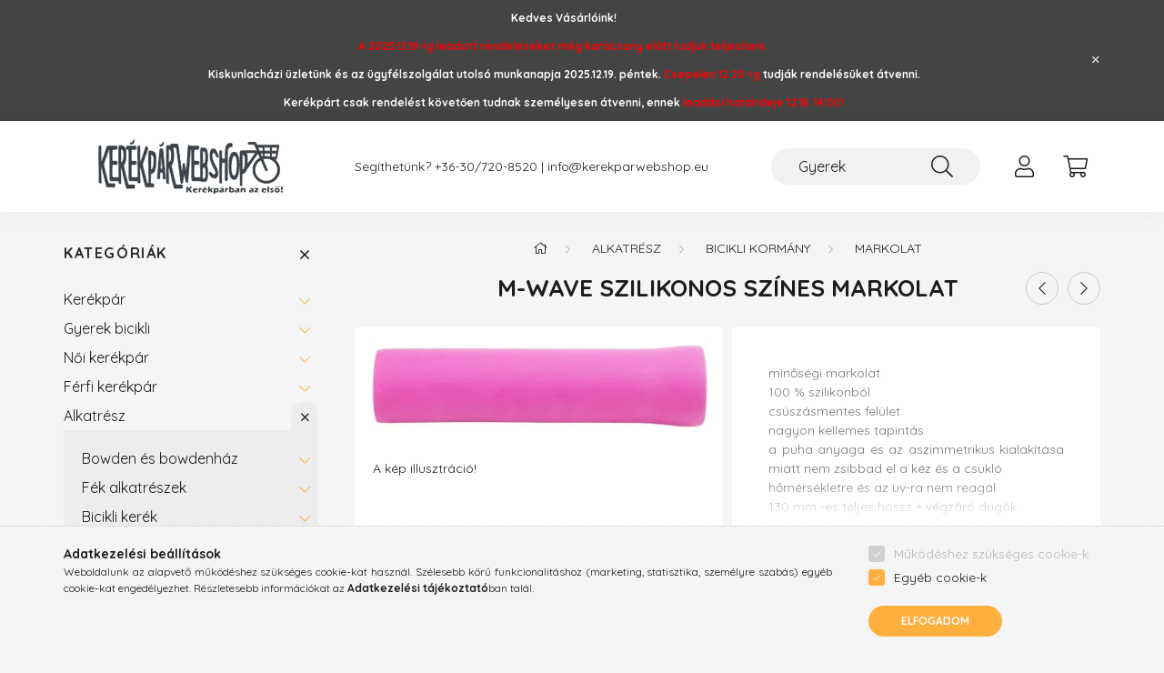

--- FILE ---
content_type: text/html; charset=UTF-8
request_url: https://kerekparwebshop.eu/shop_ajax/ajax_box_top.php?box_id=&unas_page=0&cat_endid=470576&get_ajax=1&shop_id=9126&lang_master=hu
body_size: 2366
content:









		


	


	
	<div class=" products js-products type--1 carousel carousel-box_prod_top" >
												
			<article class="carousel-cell  product js-product " id="box_prod_top_1">
				<div class="product__inner">
												<div class="product__badges">
																																											</div>
					<div class="product__badges2">
												        <div class="product__badge-index badge badge--index">1.</div>
    					</div>
					<div class="product__img-outer">
						<div class="product__img-wrap product-img-wrapper">
																<a class="product_link_promo" data-sku="031847" href="https://kerekparwebshop.eu/Corelli-Regina-20-MTB-gyerek-aluminium-kerekpar-Ro" title="  Corelli Regina 20 MTB gyerek könnyűvázas kerékpár Rózsaszín">
								<picture>
																		<source srcset="https://kerekparwebshop.eu/main_pic/space.gif" data-srcset="https://kerekparwebshop.eu/img/9126/031847/280x280,r/031847.webp?time=1728304356 1x, https://kerekparwebshop.eu/img/9126/031847/560x560,r/031847.webp?time=1728304356 2x " />
									<img class="product__img product-img js-main-img lazyload" width="280" height="280"
										 src="https://kerekparwebshop.eu/main_pic/space.gif"
										 data-src="https://kerekparwebshop.eu/img/9126/031847/280x280,r/031847.webp?time=1728304356"
										 alt="Corelli Regina 20 MTB gyerek könnyűvázas kerékpár Rózsaszín"
										 title="Corelli Regina 20 MTB gyerek könnyűvázas kerékpár Rózsaszín"
										 id=""
									/>
								</picture>
							</a>
							<div class="product__badges3">
																							</div>
						</div>
													</div>
					<div class="product__datas">
						<div class="product__badges--2">
																																			</div>
						<div class="product__name-wrap">
							<h2 class="product__name">
								<a class="product__name-link product_link_promo" data-sku="031847" href="https://kerekparwebshop.eu/Corelli-Regina-20-MTB-gyerek-aluminium-kerekpar-Ro">  Corelli Regina 20 MTB gyerek könnyűvázas kerékpár Rózsaszín</a>
							</h2>
						</div>
																			
						
																			
						<div class="product__prices-wrap">
																															<div class="product__prices with-rrp row no-gutters align-items-baseline">
																				<div class='product__price-base product-price--base'>
											<span class="product__price-base-value"><span class='price-gross-format'>69 990<span class='price-currency'> Ft</span></span></span>										</div>
																																								</div>
																																																						</div>

						
																	</div>
				</div>
			</article>
												
			<article class="carousel-cell  product js-product " id="box_prod_top_2">
				<div class="product__inner">
												<div class="product__badges">
																																											</div>
					<div class="product__badges2">
												        <div class="product__badge-index badge badge--index">2.</div>
    					</div>
					<div class="product__img-outer">
						<div class="product__img-wrap product-img-wrapper">
																<a class="product_link_promo" data-sku="032977" href="https://kerekparwebshop.eu/Corelli-Rave-Up-20-gyermek-aluminium-kerekpar-Kek" title="  Corelli Rave Up 20 gyermek könnyűvázas kerékpár Grafit-Piros">
								<picture>
																		<source srcset="https://kerekparwebshop.eu/main_pic/space.gif" data-srcset="https://kerekparwebshop.eu/img/9126/032977/280x280,r/032977.webp?time=1728304284 1x, https://kerekparwebshop.eu/img/9126/032977/560x560,r/032977.webp?time=1728304284 2x " />
									<img class="product__img product-img js-main-img lazyload" width="280" height="280"
										 src="https://kerekparwebshop.eu/main_pic/space.gif"
										 data-src="https://kerekparwebshop.eu/img/9126/032977/280x280,r/032977.webp?time=1728304284"
										 alt="Corelli Rave Up 20 gyermek könnyűvázas kerékpár Grafit-Piros"
										 title="Corelli Rave Up 20 gyermek könnyűvázas kerékpár Grafit-Piros"
										 id=""
									/>
								</picture>
							</a>
							<div class="product__badges3">
																							</div>
						</div>
													</div>
					<div class="product__datas">
						<div class="product__badges--2">
																																			</div>
						<div class="product__name-wrap">
							<h2 class="product__name">
								<a class="product__name-link product_link_promo" data-sku="032977" href="https://kerekparwebshop.eu/Corelli-Rave-Up-20-gyermek-aluminium-kerekpar-Kek">  Corelli Rave Up 20 gyermek könnyűvázas kerékpár Grafit-Piros</a>
							</h2>
						</div>
																			
						
																			
						<div class="product__prices-wrap">
																															<div class="product__prices with-rrp row no-gutters align-items-baseline">
																				<div class='product__price-base product-price--base'>
											<span class="product__price-base-value"><span class='price-gross-format'>69 990<span class='price-currency'> Ft</span></span></span>										</div>
																																								</div>
																																																						</div>

						
																	</div>
				</div>
			</article>
												
			<article class="carousel-cell  product js-product " id="box_prod_top_3">
				<div class="product__inner">
												<div class="product__badges">
																																											</div>
					<div class="product__badges2">
												        <div class="product__badge-index badge badge--index">3.</div>
    					</div>
					<div class="product__img-outer">
						<div class="product__img-wrap product-img-wrapper">
																<a class="product_link_promo" data-sku="032992" href="https://kerekparwebshop.eu/Corelli-Rave-Up-20-gyermek-aluminium-kerekpar-Sote" title="  Corelli Rave Up 20 gyermek könnyűvázas kerékpár Sötétkék-Világoskék">
								<picture>
																		<source srcset="https://kerekparwebshop.eu/main_pic/space.gif" data-srcset="https://kerekparwebshop.eu/img/9126/032992/280x280,r/032992.webp?time=1728304318 1x, https://kerekparwebshop.eu/img/9126/032992/560x560,r/032992.webp?time=1728304318 2x " />
									<img class="product__img product-img js-main-img lazyload" width="280" height="280"
										 src="https://kerekparwebshop.eu/main_pic/space.gif"
										 data-src="https://kerekparwebshop.eu/img/9126/032992/280x280,r/032992.webp?time=1728304318"
										 alt="Corelli Rave Up 20 gyermek könnyűvázas kerékpár Sötétkék-Világoskék"
										 title="Corelli Rave Up 20 gyermek könnyűvázas kerékpár Sötétkék-Világoskék"
										 id=""
									/>
								</picture>
							</a>
							<div class="product__badges3">
																							</div>
						</div>
													</div>
					<div class="product__datas">
						<div class="product__badges--2">
																																			</div>
						<div class="product__name-wrap">
							<h2 class="product__name">
								<a class="product__name-link product_link_promo" data-sku="032992" href="https://kerekparwebshop.eu/Corelli-Rave-Up-20-gyermek-aluminium-kerekpar-Sote">  Corelli Rave Up 20 gyermek könnyűvázas kerékpár Sötétkék-Világoskék</a>
							</h2>
						</div>
																			
						
																			
						<div class="product__prices-wrap">
																															<div class="product__prices with-rrp row no-gutters align-items-baseline">
																				<div class='product__price-base product-price--base'>
											<span class="product__price-base-value"><span class='price-gross-format'>69 990<span class='price-currency'> Ft</span></span></span>										</div>
																																								</div>
																																																						</div>

						
																	</div>
				</div>
			</article>
												
			<article class="carousel-cell  product js-product " id="box_prod_top_4">
				<div class="product__inner">
												<div class="product__badges">
																																											</div>
					<div class="product__badges2">
												        <div class="product__badge-index badge badge--index">4.</div>
    					</div>
					<div class="product__img-outer">
						<div class="product__img-wrap product-img-wrapper">
																<a class="product_link_promo" data-sku="032995" href="https://kerekparwebshop.eu/Corelli-Regina-20-MTB-gyerek-aluminium-kerekpar-So" title="  Corelli Regina 20 MTB gyerek könnyűvázas kerékpár Grafit-Rózsaszín">
								<picture>
																		<source srcset="https://kerekparwebshop.eu/main_pic/space.gif" data-srcset="https://kerekparwebshop.eu/img/9126/032995/280x280,r/032995.webp?time=1728304388 1x, https://kerekparwebshop.eu/img/9126/032995/560x560,r/032995.webp?time=1728304388 2x " />
									<img class="product__img product-img js-main-img lazyload" width="280" height="280"
										 src="https://kerekparwebshop.eu/main_pic/space.gif"
										 data-src="https://kerekparwebshop.eu/img/9126/032995/280x280,r/032995.webp?time=1728304388"
										 alt="Corelli Regina 20 MTB gyerek könnyűvázas kerékpár Grafit-Rózsaszín"
										 title="Corelli Regina 20 MTB gyerek könnyűvázas kerékpár Grafit-Rózsaszín"
										 id=""
									/>
								</picture>
							</a>
							<div class="product__badges3">
																							</div>
						</div>
													</div>
					<div class="product__datas">
						<div class="product__badges--2">
																																			</div>
						<div class="product__name-wrap">
							<h2 class="product__name">
								<a class="product__name-link product_link_promo" data-sku="032995" href="https://kerekparwebshop.eu/Corelli-Regina-20-MTB-gyerek-aluminium-kerekpar-So">  Corelli Regina 20 MTB gyerek könnyűvázas kerékpár Grafit-Rózsaszín</a>
							</h2>
						</div>
																			
						
																			
						<div class="product__prices-wrap">
																															<div class="product__prices with-rrp row no-gutters align-items-baseline">
																				<div class='product__price-base product-price--base'>
											<span class="product__price-base-value"><span class='price-gross-format'>69 990<span class='price-currency'> Ft</span></span></span>										</div>
																																								</div>
																																																						</div>

						
																	</div>
				</div>
			</article>
												
			<article class="carousel-cell  product js-product " id="box_prod_top_5">
				<div class="product__inner">
												<div class="product__badges">
																																											</div>
					<div class="product__badges2">
												        <div class="product__badge-index badge badge--index">5.</div>
    					</div>
					<div class="product__img-outer">
						<div class="product__img-wrap product-img-wrapper">
																<a class="product_link_promo" data-sku="1080204-13" href="https://kerekparwebshop.eu/Corelli-Felix-1-3-29er-MTB-konnyuvazas-kerekpar-22" title="  Corelli Felix 1.3 29er MTB könnyűvázas kerékpár 22&quot; Fekete-Sárga">
								<picture>
																		<source srcset="https://kerekparwebshop.eu/main_pic/space.gif" data-srcset="https://kerekparwebshop.eu/img/9126/1080204-13/280x280,r/1080204-13.webp?time=1690198471 1x, https://kerekparwebshop.eu/img/9126/1080204-13/560x560,r/1080204-13.webp?time=1690198471 2x " />
									<img class="product__img product-img js-main-img lazyload" width="280" height="280"
										 src="https://kerekparwebshop.eu/main_pic/space.gif"
										 data-src="https://kerekparwebshop.eu/img/9126/1080204-13/280x280,r/1080204-13.webp?time=1690198471"
										 alt="Corelli Felix 1.3 29er MTB könnyűvázas kerékpár 22&quot; Fekete-Sárga"
										 title="Corelli Felix 1.3 29er MTB könnyűvázas kerékpár 22&quot; Fekete-Sárga"
										 id=""
									/>
								</picture>
							</a>
							<div class="product__badges3">
																							</div>
						</div>
													</div>
					<div class="product__datas">
						<div class="product__badges--2">
																																			</div>
						<div class="product__name-wrap">
							<h2 class="product__name">
								<a class="product__name-link product_link_promo" data-sku="1080204-13" href="https://kerekparwebshop.eu/Corelli-Felix-1-3-29er-MTB-konnyuvazas-kerekpar-22">  Corelli Felix 1.3 29er MTB könnyűvázas kerékpár 22&quot; Fekete-Sárga</a>
							</h2>
						</div>
																			
						
																			
						<div class="product__prices-wrap">
																															<div class="product__prices with-rrp row no-gutters align-items-baseline">
																				<div class='product__price-base product-price--base'>
											<span class="product__price-base-value"><span class='price-gross-format'>119 990<span class='price-currency'> Ft</span></span></span>										</div>
																																								</div>
																																																						</div>

						
																	</div>
				</div>
			</article>
												
			<article class="carousel-cell  product js-product " id="box_prod_top_6">
				<div class="product__inner">
												<div class="product__badges">
																																											</div>
					<div class="product__badges2">
												        <div class="product__badge-index badge badge--index">6.</div>
    					</div>
					<div class="product__img-outer">
						<div class="product__img-wrap product-img-wrapper">
																<a class="product_link_promo" data-sku="1080209-13" href="https://kerekparwebshop.eu/spd/1080209-13/Corelli-Felix-1-3-29er-MTB-konnyuvazas-kerekpar-22" title="  Corelli Felix 1.3 29er MTB könnyűvázas kerékpár 22&quot; Fekete-Kék">
								<picture>
																		<source srcset="https://kerekparwebshop.eu/main_pic/space.gif" data-srcset="https://kerekparwebshop.eu/img/9126/1080209-13/280x280,r/1080209-13.webp?time=1731328450 1x, https://kerekparwebshop.eu/img/9126/1080209-13/560x560,r/1080209-13.webp?time=1731328450 2x " />
									<img class="product__img product-img js-main-img lazyload" width="280" height="280"
										 src="https://kerekparwebshop.eu/main_pic/space.gif"
										 data-src="https://kerekparwebshop.eu/img/9126/1080209-13/280x280,r/1080209-13.webp?time=1731328450"
										 alt="Corelli Felix 1.3 29er MTB könnyűvázas kerékpár 22&quot; Fekete-Kék"
										 title="Corelli Felix 1.3 29er MTB könnyűvázas kerékpár 22&quot; Fekete-Kék"
										 id=""
									/>
								</picture>
							</a>
							<div class="product__badges3">
																							</div>
						</div>
													</div>
					<div class="product__datas">
						<div class="product__badges--2">
																																			</div>
						<div class="product__name-wrap">
							<h2 class="product__name">
								<a class="product__name-link product_link_promo" data-sku="1080209-13" href="https://kerekparwebshop.eu/spd/1080209-13/Corelli-Felix-1-3-29er-MTB-konnyuvazas-kerekpar-22">  Corelli Felix 1.3 29er MTB könnyűvázas kerékpár 22&quot; Fekete-Kék</a>
							</h2>
						</div>
																			
						
																			
						<div class="product__prices-wrap">
																															<div class="product__prices with-rrp row no-gutters align-items-baseline">
																				<div class='product__price-base product-price--base'>
											<span class="product__price-base-value"><span class='price-gross-format'>119 900<span class='price-currency'> Ft</span></span></span>										</div>
																																								</div>
																																																						</div>

						
																	</div>
				</div>
			</article>
												
			<article class="carousel-cell  product js-product " id="box_prod_top_7">
				<div class="product__inner">
												<div class="product__badges">
																																											</div>
					<div class="product__badges2">
												        <div class="product__badge-index badge badge--index">7.</div>
    					</div>
					<div class="product__img-outer">
						<div class="product__img-wrap product-img-wrapper">
																<a class="product_link_promo" data-sku="1080234-23" href="https://kerekparwebshop.eu/Corelli-Felix-2-3-29er-MTB-konnyuvazas-kerekpar-22" title="  Corelli Felix 2.3 29er MTB könnyűvázas kerékpár 22&quot; Fekete-Piros">
								<picture>
																		<source srcset="https://kerekparwebshop.eu/main_pic/space.gif" data-srcset="https://kerekparwebshop.eu/img/9126/1080234-23/280x280,r/1080234-23.webp?time=1728303933 1x, https://kerekparwebshop.eu/img/9126/1080234-23/560x560,r/1080234-23.webp?time=1728303933 2x " />
									<img class="product__img product-img js-main-img lazyload" width="280" height="280"
										 src="https://kerekparwebshop.eu/main_pic/space.gif"
										 data-src="https://kerekparwebshop.eu/img/9126/1080234-23/280x280,r/1080234-23.webp?time=1728303933"
										 alt="Corelli Felix 2.3 29er MTB könnyűvázas kerékpár 22&quot; Fekete-Piros"
										 title="Corelli Felix 2.3 29er MTB könnyűvázas kerékpár 22&quot; Fekete-Piros"
										 id=""
									/>
								</picture>
							</a>
							<div class="product__badges3">
																							</div>
						</div>
													</div>
					<div class="product__datas">
						<div class="product__badges--2">
																																			</div>
						<div class="product__name-wrap">
							<h2 class="product__name">
								<a class="product__name-link product_link_promo" data-sku="1080234-23" href="https://kerekparwebshop.eu/Corelli-Felix-2-3-29er-MTB-konnyuvazas-kerekpar-22">  Corelli Felix 2.3 29er MTB könnyűvázas kerékpár 22&quot; Fekete-Piros</a>
							</h2>
						</div>
																			
						
																			
						<div class="product__prices-wrap">
																															<div class="product__prices with-rrp row no-gutters align-items-baseline">
																				<div class='product__price-base product-price--base'>
											<span class="product__price-base-value"><span class='price-gross-format'>116 990<span class='price-currency'> Ft</span></span></span>										</div>
																																								</div>
																																																						</div>

						
																	</div>
				</div>
			</article>
												
			<article class="carousel-cell  product js-product " id="box_prod_top_8">
				<div class="product__inner">
												<div class="product__badges">
																																											</div>
					<div class="product__badges2">
												        <div class="product__badge-index badge badge--index">8.</div>
    					</div>
					<div class="product__img-outer">
						<div class="product__img-wrap product-img-wrapper">
																<a class="product_link_promo" data-sku="1120026" href="https://kerekparwebshop.eu/KPC-Nitro-12-versenyautos-gyerek-kerekpar" title="KPC Nitro 12 versenyautós gyerek kerékpár">
								<picture>
																		<source srcset="https://kerekparwebshop.eu/main_pic/space.gif" data-srcset="https://kerekparwebshop.eu/img/9126/1120026/280x280,r/1120026.webp?time=1714974440 1x, https://kerekparwebshop.eu/img/9126/1120026/560x560,r/1120026.webp?time=1714974440 2x " />
									<img class="product__img product-img js-main-img lazyload" width="280" height="280"
										 src="https://kerekparwebshop.eu/main_pic/space.gif"
										 data-src="https://kerekparwebshop.eu/img/9126/1120026/280x280,r/1120026.webp?time=1714974440"
										 alt="KPC Nitro 12 versenyautós gyerek kerékpár"
										 title="KPC Nitro 12 versenyautós gyerek kerékpár"
										 id=""
									/>
								</picture>
							</a>
							<div class="product__badges3">
																							</div>
						</div>
													</div>
					<div class="product__datas">
						<div class="product__badges--2">
																																			</div>
						<div class="product__name-wrap">
							<h2 class="product__name">
								<a class="product__name-link product_link_promo" data-sku="1120026" href="https://kerekparwebshop.eu/KPC-Nitro-12-versenyautos-gyerek-kerekpar">KPC Nitro 12 versenyautós gyerek kerékpár</a>
							</h2>
						</div>
																			
						
																			
						<div class="product__prices-wrap">
																															<div class="product__prices with-rrp row no-gutters align-items-baseline">
																				<div class='product__price-base product-price--base'>
											<span class="product__price-base-value"><span class='price-gross-format'>48 500<span class='price-currency'> Ft</span></span></span>										</div>
																																								</div>
																																																						</div>

						
																	</div>
				</div>
			</article>
												
			<article class="carousel-cell  product js-product " id="box_prod_top_9">
				<div class="product__inner">
												<div class="product__badges">
																																											</div>
					<div class="product__badges2">
												        <div class="product__badge-index badge badge--index">9.</div>
    					</div>
					<div class="product__img-outer">
						<div class="product__img-wrap product-img-wrapper">
																<a class="product_link_promo" data-sku="1120047" href="https://kerekparwebshop.eu/KPC-Goal-12-focis-gyerek-kerekpar-HAJMERESZTO-ARON" title="KPC Goal 12 focis gyerek kerékpár">
								<picture>
																		<source srcset="https://kerekparwebshop.eu/main_pic/space.gif" data-srcset="https://kerekparwebshop.eu/img/9126/1120047/280x280,r/1120047.webp?time=1714391008 1x, https://kerekparwebshop.eu/img/9126/1120047/560x560,r/1120047.webp?time=1714391008 2x " />
									<img class="product__img product-img js-main-img lazyload" width="280" height="280"
										 src="https://kerekparwebshop.eu/main_pic/space.gif"
										 data-src="https://kerekparwebshop.eu/img/9126/1120047/280x280,r/1120047.webp?time=1714391008"
										 alt="KPC Goal 12 focis gyerek kerékpár"
										 title="KPC Goal 12 focis gyerek kerékpár"
										 id=""
									/>
								</picture>
							</a>
							<div class="product__badges3">
																							</div>
						</div>
													</div>
					<div class="product__datas">
						<div class="product__badges--2">
																																			</div>
						<div class="product__name-wrap">
							<h2 class="product__name">
								<a class="product__name-link product_link_promo" data-sku="1120047" href="https://kerekparwebshop.eu/KPC-Goal-12-focis-gyerek-kerekpar-HAJMERESZTO-ARON">KPC Goal 12 focis gyerek kerékpár</a>
							</h2>
						</div>
																			
						
																			
						<div class="product__prices-wrap">
																															<div class="product__prices with-rrp row no-gutters align-items-baseline">
																				<div class='product__price-base product-price--base'>
											<span class="product__price-base-value"><span class='price-gross-format'>49 500<span class='price-currency'> Ft</span></span></span>										</div>
																																								</div>
																																																						</div>

						
																	</div>
				</div>
			</article>
												
			<article class="carousel-cell  product js-product " id="box_prod_top_10">
				<div class="product__inner">
												<div class="product__badges">
																																											</div>
					<div class="product__badges2">
												        <div class="product__badge-index badge badge--index">10.</div>
    					</div>
					<div class="product__img-outer">
						<div class="product__img-wrap product-img-wrapper">
																<a class="product_link_promo" data-sku="1120055" href="https://kerekparwebshop.eu/KPC-Turbo-12-versenyautos-gyerek-kerekpar-HAJMERES" title="KPC Turbo 12 versenyautós gyerek kerékpár">
								<picture>
																		<source srcset="https://kerekparwebshop.eu/main_pic/space.gif" data-srcset="https://kerekparwebshop.eu/img/9126/1120055/280x280,r/1120055.webp?time=1616145828 1x, https://kerekparwebshop.eu/img/9126/1120055/560x560,r/1120055.webp?time=1616145828 2x " />
									<img class="product__img product-img js-main-img lazyload" width="280" height="280"
										 src="https://kerekparwebshop.eu/main_pic/space.gif"
										 data-src="https://kerekparwebshop.eu/img/9126/1120055/280x280,r/1120055.webp?time=1616145828"
										 alt="KPC Turbo 12 versenyautós gyerek kerékpár"
										 title="KPC Turbo 12 versenyautós gyerek kerékpár"
										 id=""
									/>
								</picture>
							</a>
							<div class="product__badges3">
																							</div>
						</div>
													</div>
					<div class="product__datas">
						<div class="product__badges--2">
																																			</div>
						<div class="product__name-wrap">
							<h2 class="product__name">
								<a class="product__name-link product_link_promo" data-sku="1120055" href="https://kerekparwebshop.eu/KPC-Turbo-12-versenyautos-gyerek-kerekpar-HAJMERES">KPC Turbo 12 versenyautós gyerek kerékpár</a>
							</h2>
						</div>
																			
						
																			
						<div class="product__prices-wrap">
																															<div class="product__prices with-rrp row no-gutters align-items-baseline">
																				<div class='product__price-base product-price--base'>
											<span class="product__price-base-value"><span class='price-gross-format'>49 900<span class='price-currency'> Ft</span></span></span>										</div>
																																								</div>
																																																						</div>

						
																	</div>
				</div>
			</article>
												
			<article class="carousel-cell  product js-product " id="box_prod_top_11">
				<div class="product__inner">
												<div class="product__badges">
																																											</div>
					<div class="product__badges2">
												        <div class="product__badge-index badge badge--index">11.</div>
    					</div>
					<div class="product__img-outer">
						<div class="product__img-wrap product-img-wrapper">
																<a class="product_link_promo" data-sku="1120083" href="https://kerekparwebshop.eu/Zuzum-12-gyermek-kerekpar-Kek-Ezust" title="Zuzum 12 gyermek kerékpár Kék-Ezüst">
								<picture>
																		<source srcset="https://kerekparwebshop.eu/main_pic/space.gif" data-srcset="https://kerekparwebshop.eu/img/9126/1120083/280x280,r/1120083.webp?time=1724933416 1x, https://kerekparwebshop.eu/img/9126/1120083/560x560,r/1120083.webp?time=1724933416 2x " />
									<img class="product__img product-img js-main-img lazyload" width="280" height="280"
										 src="https://kerekparwebshop.eu/main_pic/space.gif"
										 data-src="https://kerekparwebshop.eu/img/9126/1120083/280x280,r/1120083.webp?time=1724933416"
										 alt="Zuzum 12 gyermek kerékpár Kék-Ezüst"
										 title="Zuzum 12 gyermek kerékpár Kék-Ezüst"
										 id=""
									/>
								</picture>
							</a>
							<div class="product__badges3">
																							</div>
						</div>
													</div>
					<div class="product__datas">
						<div class="product__badges--2">
																																			</div>
						<div class="product__name-wrap">
							<h2 class="product__name">
								<a class="product__name-link product_link_promo" data-sku="1120083" href="https://kerekparwebshop.eu/Zuzum-12-gyermek-kerekpar-Kek-Ezust">Zuzum 12 gyermek kerékpár Kék-Ezüst</a>
							</h2>
						</div>
																			
						
																			
						<div class="product__prices-wrap">
																															<div class="product__prices with-rrp row no-gutters align-items-baseline">
																				<div class='product__price-base product-price--base'>
											<span class="product__price-base-value"><span class='price-gross-format'>63 900<span class='price-currency'> Ft</span></span></span>										</div>
																																								</div>
																																																						</div>

						
																	</div>
				</div>
			</article>
												
			<article class="carousel-cell  product js-product " id="box_prod_top_12">
				<div class="product__inner">
												<div class="product__badges">
																																											</div>
					<div class="product__badges2">
												        <div class="product__badge-index badge badge--index">12.</div>
    					</div>
					<div class="product__img-outer">
						<div class="product__img-wrap product-img-wrapper">
																<a class="product_link_promo" data-sku="1120085" href="https://kerekparwebshop.eu/Zuzum-12-gyermek-kerekpar-Pink" title="Zuzum 12 gyermek kerékpár Pink">
								<picture>
																		<source srcset="https://kerekparwebshop.eu/main_pic/space.gif" data-srcset="https://kerekparwebshop.eu/img/9126/1120085/280x280,r/1120085.webp?time=1724933483 1x, https://kerekparwebshop.eu/img/9126/1120085/560x560,r/1120085.webp?time=1724933483 2x " />
									<img class="product__img product-img js-main-img lazyload" width="280" height="280"
										 src="https://kerekparwebshop.eu/main_pic/space.gif"
										 data-src="https://kerekparwebshop.eu/img/9126/1120085/280x280,r/1120085.webp?time=1724933483"
										 alt="Zuzum 12 gyermek kerékpár Pink"
										 title="Zuzum 12 gyermek kerékpár Pink"
										 id=""
									/>
								</picture>
							</a>
							<div class="product__badges3">
																							</div>
						</div>
													</div>
					<div class="product__datas">
						<div class="product__badges--2">
																																			</div>
						<div class="product__name-wrap">
							<h2 class="product__name">
								<a class="product__name-link product_link_promo" data-sku="1120085" href="https://kerekparwebshop.eu/Zuzum-12-gyermek-kerekpar-Pink">Zuzum 12 gyermek kerékpár Pink</a>
							</h2>
						</div>
																			
						
																			
						<div class="product__prices-wrap">
																															<div class="product__prices with-rrp row no-gutters align-items-baseline">
																				<div class='product__price-base product-price--base'>
											<span class="product__price-base-value"><span class='price-gross-format'>63 900<span class='price-currency'> Ft</span></span></span>										</div>
																																								</div>
																																																						</div>

						
																	</div>
				</div>
			</article>
			</div>

	<script>
		$(document).ready(function() {
			var $flkty_box_prod_top_options = {
				cellAlign: 'center',
				freeScroll: true,
				groupCells: false,
				contain: false,
				pageDots: false,
				wrapAround: true
			};

			if ( window.matchMedia('(min-width: 576px)').matches ) {
				$flkty_box_prod_top_options = {
					cellAlign: 'left',
					freeScroll: true,
					groupCells: true,
					contain: true,
					pageDots: false
				};
			};

			var $flkty_box_prod_top = $( '.carousel-box_prod_top').flickity( $flkty_box_prod_top_options );

			
			
			
			
			initTippy();

			/* SET CAROUSEL CELL TO HEIGHT 100% */
			$flkty_box_prod_top.flickity('resize');
			$(".carousel-box_prod_top .carousel-cell").css('height','100%');

			/*
			var resizeTimer;
			$(window).on('resize', function(e) {
				$(".carousel-box_prod_top .carousel-cell").css('height','auto');

				clearTimeout(resizeTimer);
				resizeTimer = setTimeout(function() {
					$(".carousel-box_prod_top .carousel-cell").css('height','100%');
				}, 250);
			});*/
		});
	</script>



--- FILE ---
content_type: text/html; charset=UTF-8
request_url: https://kerekparwebshop.eu/shop_ajax/ajax_related_products.php?get_ajax=1&cikk=42800030PK&type=similar&change_lang=hu&artdet_version=1
body_size: 7373
content:
<script>
<!--
function similar_formsubmit_artlist(cikkname) {
   cart_add(cikkname,"similar_");
}
$(document).ready(function(){
	select_base_price("similar_bikefun__unas__38460867001",0);
	
	select_base_price("similar_KOM775",0);
	
	select_base_price("similar_42880037KK",0);
	
	select_base_price("similar_27500",0);
	
	select_base_price("similar_27355",0);
	
	select_base_price("similar_42850146",0);
	
	select_base_price("similar_kpc__unas__HY__unas__1020",0);
	
	select_base_price("similar_32161113",0);
	
	select_base_price("similar_kpc__unas__861850",0);
	
	select_base_price("similar_koliken__unas__KOM040E",0);
	
	select_base_price("similar_KOM4620Z",0);
	
	select_base_price("similar_42880027",0);
	
	select_base_price("similar_42800504NN",0);
	
	select_base_price("similar_koliken__unas__KOM460I",0);
	
	select_base_price("similar_42850075BF",0);
	
	select_base_price("similar_2501585750",0);
	
	select_base_price("similar_42850132",0);
	
	select_base_price("similar_kpc__unas__861849",0);
	
	select_base_price("similar_koliken__unas__KOM020",0);
	
	select_base_price("similar_bikefun__unas__VLG__unas__059__unas__6A__unas__ORG",0);
	
});
// -->
</script>



        
    





		


	
	
	
	
	<div class=" products js-products type--1 carousel carousel-similar_products" >
												
			<article class="carousel-cell  product js-product page_artlist_sku_bikefun__unas__38460867001" id="page_artlist_similar_bikefun__unas__38460867001">
				<div class="product__inner">
												<div class="product__badges">
																																											</div>
					<div class="product__badges2">
																													<button type="button" class="product__func-btn favourites-btn page_artdet_func_favourites_bikefun__unas__38460867001 page_artdet_func_favourites_outer_bikefun__unas__38460867001" id="page_artlist_func_favourites_bikefun__unas__38460867001" onclick='add_to_favourites("","bikefun-38460867001","page_artlist_func_favourites_bikefun__unas__38460867001","page_artlist_func_favourites_outer_bikefun__unas__38460867001","372940925");' aria-label="Kedvencekhez" data-tippy="Kedvencekhez">
									<span class="product__func-icon favourites__icon icon--favo"></span>
								</button>
																																				<button type="button" class="product__func-btn product__btn-compare page_art_func_compare page_art_func_compare_bikefun__unas__38460867001" aria-label="Összehasonlítás"  onclick='popup_compare_dialog("bikefun-38460867001");' data-tippy="Összehasonlítás">
								<span class="product__func-icon icon--compare"></span>
							</button>
																								</div>
					<div class="product__img-outer">
						<div class="product__img-wrap product-img-wrapper">
																<a class="product_link_normal" data-sku="bikefun-38460867001" href="https://kerekparwebshop.eu/Markolat-RI-SuperLogic-Ergo-128-mm-Nano-Foam-PRD21" title="Ritchey SuperLogic Ergo markolat">
								<picture>
																		<source srcset="https://kerekparwebshop.eu/main_pic/space.gif" data-srcset="https://kerekparwebshop.eu/img/9126/bikefun-38460867001/182x182,r/bikefun-38460867001.webp?time=1726580203 1x, https://kerekparwebshop.eu/img/9126/bikefun-38460867001/364x364,r/bikefun-38460867001.webp?time=1726580203 2x" media="(max-width: 415.98px)" />
																		<source srcset="https://kerekparwebshop.eu/main_pic/space.gif" data-srcset="https://kerekparwebshop.eu/img/9126/bikefun-38460867001/286x286,r/bikefun-38460867001.webp?time=1726580203 1x, https://kerekparwebshop.eu/img/9126/bikefun-38460867001/572x572,r/bikefun-38460867001.webp?time=1726580203 2x " />
									<img class="product__img product-img js-main-img lazyload" width="286" height="286"
										 src="https://kerekparwebshop.eu/main_pic/space.gif"
										 data-src="https://kerekparwebshop.eu/img/9126/bikefun-38460867001/286x286,r/bikefun-38460867001.webp?time=1726580203"
										 alt="Ritchey SuperLogic Ergo markolat"
										 title="Ritchey SuperLogic Ergo markolat"
										 id="main_image_similar_bikefun__unas__38460867001"
									/>
								</picture>
							</a>
							<div class="product__badges3">
																							</div>
						</div>
													</div>
					<div class="product__datas">
						<div class="product__badges--2">
																																			</div>
						<div class="product__name-wrap">
							<h2 class="product__name">
								<a class="product__name-link product_link_normal" data-sku="bikefun-38460867001" href="https://kerekparwebshop.eu/Markolat-RI-SuperLogic-Ergo-128-mm-Nano-Foam-PRD21">Ritchey SuperLogic Ergo markolat</a>
							</h2>
						</div>
																			
						
																					<div class="product__params font-xs font-sm-s">
									<div class="product__params-inner">
																			<div class="product__param row gutters-5 align-items-center" data-param-type="text">
																							<div class="product__param-title col-6">Típus:</div>
												<div class="product__param-value col-6">
																											MTB/Trekking
																									</div>
																					</div>
																			<div class="product__param row gutters-5 align-items-center" data-param-type="text">
																							<div class="product__param-title col-6">Hossz:</div>
												<div class="product__param-value col-6">
																											Normál
																									</div>
																					</div>
																			<div class="product__param row gutters-5 align-items-center" data-param-type="text">
																							<div class="product__param-title col-6">Tenyértámasz:</div>
												<div class="product__param-value col-6">
																											Nincs
																									</div>
																					</div>
																			<div class="product__param row gutters-5 align-items-center" data-param-type="text">
																							<div class="product__param-title col-6">Garancia:</div>
												<div class="product__param-value col-6">
																											24 hónap
																									</div>
																					</div>
																		</div>
								</div>
													
						<div class="product__prices-wrap">
															
																																							<div class="product__prices with-rrp row no-gutters align-items-baseline">
																				<div class='product__price-base product-price--base'>
											<span class="product__price-base-value"><span class='price-gross-format'><span id='price_net_brutto_similar_bikefun__unas__38460867001' class='price_net_brutto_similar_bikefun__unas__38460867001 price-gross'>12 990</span><span class='price-currency'> Ft</span></span></span>										</div>
																																								</div>
																																																						</div>

													<div class="product__main-wrap">
																<div class="product__main row gutters-1 gutters-xs-5 row-gap-10">
																																						 											 										<input name="db_similar_bikefun__unas__38460867001" id="db_similar_bikefun__unas__38460867001" type="hidden" value="1" data-min="1" data-max="999999" data-step="1"/>
										
																				<div class="product__cart-btn-col col">
																																		<button class="product__main-btn btn-sm product__cart-btn btn" onclick="cart_add('bikefun__unas__38460867001','similar_');" type="button" data-text="Kosárba" aria-label="Kosárba"></button>
																					</div>
																	</div>
															</div>
						
																	</div>
				</div>
			</article>
												
			<article class="carousel-cell  product js-product page_artlist_sku_KOM775" id="page_artlist_similar_KOM775">
				<div class="product__inner">
												<div class="product__badges">
																																											</div>
					<div class="product__badges2">
																													<button type="button" class="product__func-btn favourites-btn page_artdet_func_favourites_KOM775 page_artdet_func_favourites_outer_KOM775" id="page_artlist_func_favourites_KOM775" onclick='add_to_favourites("","KOM775","page_artlist_func_favourites_KOM775","page_artlist_func_favourites_outer_KOM775","781215815");' aria-label="Kedvencekhez" data-tippy="Kedvencekhez">
									<span class="product__func-icon favourites__icon icon--favo"></span>
								</button>
																																				<button type="button" class="product__func-btn product__btn-compare page_art_func_compare page_art_func_compare_KOM775" aria-label="Összehasonlítás"  onclick='popup_compare_dialog("KOM775");' data-tippy="Összehasonlítás">
								<span class="product__func-icon icon--compare"></span>
							</button>
																								</div>
					<div class="product__img-outer">
						<div class="product__img-wrap product-img-wrapper">
																<a class="product_link_normal" data-sku="KOM775" href="https://kerekparwebshop.eu/Herrmans-Grit-bilincses-markolat-fekete" title="Herrmans Grit bilincses markolat fekete">
								<picture>
																		<source srcset="https://kerekparwebshop.eu/main_pic/space.gif" data-srcset="https://kerekparwebshop.eu/img/9126/KOM775/182x182,r/KOM775.webp?time=1726645828 1x, https://kerekparwebshop.eu/img/9126/KOM775/364x364,r/KOM775.webp?time=1726645828 2x" media="(max-width: 415.98px)" />
																		<source srcset="https://kerekparwebshop.eu/main_pic/space.gif" data-srcset="https://kerekparwebshop.eu/img/9126/KOM775/286x286,r/KOM775.webp?time=1726645828 1x, https://kerekparwebshop.eu/img/9126/KOM775/486x486,r/KOM775.webp?time=1726645828 1.7x " />
									<img class="product__img product-img js-main-img lazyload" width="286" height="286"
										 src="https://kerekparwebshop.eu/main_pic/space.gif"
										 data-src="https://kerekparwebshop.eu/img/9126/KOM775/286x286,r/KOM775.webp?time=1726645828"
										 alt="Herrmans Grit bilincses markolat fekete"
										 title="Herrmans Grit bilincses markolat fekete"
										 id="main_image_similar_KOM775"
									/>
								</picture>
							</a>
							<div class="product__badges3">
																							</div>
						</div>
													</div>
					<div class="product__datas">
						<div class="product__badges--2">
																																			</div>
						<div class="product__name-wrap">
							<h2 class="product__name">
								<a class="product__name-link product_link_normal" data-sku="KOM775" href="https://kerekparwebshop.eu/Herrmans-Grit-bilincses-markolat-fekete">Herrmans Grit bilincses markolat fekete</a>
							</h2>
						</div>
																			
						
																					<div class="product__params font-xs font-sm-s">
									<div class="product__params-inner">
																			<div class="product__param row gutters-5 align-items-center" data-param-type="text">
																							<div class="product__param-title col-6">Szín:</div>
												<div class="product__param-value col-6">
																											Fekete
																									</div>
																					</div>
																			<div class="product__param row gutters-5 align-items-center" data-param-type="text">
																							<div class="product__param-title col-6">Típus:</div>
												<div class="product__param-value col-6">
																											MTB/Trekking
																									</div>
																					</div>
																			<div class="product__param row gutters-5 align-items-center" data-param-type="text">
																							<div class="product__param-title col-6">Hossz:</div>
												<div class="product__param-value col-6">
																											Normál
																									</div>
																					</div>
																			<div class="product__param row gutters-5 align-items-center" data-param-type="text">
																							<div class="product__param-title col-6">Tenyértámasz:</div>
												<div class="product__param-value col-6">
																											Nincs
																									</div>
																					</div>
																		</div>
								</div>
													
						<div class="product__prices-wrap">
															
																																							<div class="product__prices with-rrp row no-gutters align-items-baseline">
																				<div class='product__price-base product-price--base'>
											<span class="product__price-base-value"><span class='price-gross-format'><span id='price_net_brutto_similar_KOM775' class='price_net_brutto_similar_KOM775 price-gross'>5 300</span><span class='price-currency'> Ft</span></span></span>										</div>
																																								</div>
																																																						</div>

													<div class="product__main-wrap">
																<div class="product__main row gutters-1 gutters-xs-5 row-gap-10">
																																						 											 										<input name="db_similar_KOM775" id="db_similar_KOM775" type="hidden" value="1" data-min="1" data-max="999999" data-step="1"/>
										
																				<div class="product__cart-btn-col col">
																																		<button class="product__main-btn btn-sm product__cart-btn btn" onclick="cart_add('KOM775','similar_');" type="button" data-text="Kosárba" aria-label="Kosárba"></button>
																					</div>
																	</div>
															</div>
						
																	</div>
				</div>
			</article>
												
			<article class="carousel-cell  product js-product page_artlist_sku_42880037KK" id="page_artlist_similar_42880037KK">
				<div class="product__inner">
												<div class="product__badges">
																																											</div>
					<div class="product__badges2">
																													<button type="button" class="product__func-btn favourites-btn page_artdet_func_favourites_42880037KK page_artdet_func_favourites_outer_42880037KK" id="page_artlist_func_favourites_42880037KK" onclick='add_to_favourites("","42880037KK","page_artlist_func_favourites_42880037KK","page_artlist_func_favourites_outer_42880037KK","103759963");' aria-label="Kedvencekhez" data-tippy="Kedvencekhez">
									<span class="product__func-icon favourites__icon icon--favo"></span>
								</button>
																																				<button type="button" class="product__func-btn product__btn-compare page_art_func_compare page_art_func_compare_42880037KK" aria-label="Összehasonlítás"  onclick='popup_compare_dialog("42880037KK");' data-tippy="Összehasonlítás">
								<span class="product__func-icon icon--compare"></span>
							</button>
																								</div>
					<div class="product__img-outer">
						<div class="product__img-wrap product-img-wrapper">
																<a class="product_link_normal" data-sku="42880037KK" href="https://kerekparwebshop.eu/spd/42880037KK/Marikoo-Dirty-Paws-markolat-kek" title="Marikoo Dirty Paws markolat kék">
								<picture>
																		<source srcset="https://kerekparwebshop.eu/main_pic/space.gif" data-srcset="https://kerekparwebshop.eu/img/9126/42880037KK/182x182,r/42880037KK.webp?time=1479468134 1x" media="(max-width: 415.98px)" />
																		<source srcset="https://kerekparwebshop.eu/main_pic/space.gif" data-srcset="https://kerekparwebshop.eu/img/9126/42880037KK/286x286,r/42880037KK.webp?time=1479468134 1x" />
									<img class="product__img product-img js-main-img lazyload" width="286" height="286"
										 src="https://kerekparwebshop.eu/main_pic/space.gif"
										 data-src="https://kerekparwebshop.eu/img/9126/42880037KK/286x286,r/42880037KK.webp?time=1479468134"
										 alt="Marikoo Dirty Paws markolat kék"
										 title="Marikoo Dirty Paws markolat kék"
										 id="main_image_similar_42880037KK"
									/>
								</picture>
							</a>
							<div class="product__badges3">
																							</div>
						</div>
													</div>
					<div class="product__datas">
						<div class="product__badges--2">
																																			</div>
						<div class="product__name-wrap">
							<h2 class="product__name">
								<a class="product__name-link product_link_normal" data-sku="42880037KK" href="https://kerekparwebshop.eu/spd/42880037KK/Marikoo-Dirty-Paws-markolat-kek">Marikoo Dirty Paws markolat kék</a>
							</h2>
						</div>
																			
						
																					<div class="product__params font-xs font-sm-s">
									<div class="product__params-inner">
																			<div class="product__param row gutters-5 align-items-center" data-param-type="text">
																							<div class="product__param-title col-6">Szín:</div>
												<div class="product__param-value col-6">
																											Kék
																									</div>
																					</div>
																			<div class="product__param row gutters-5 align-items-center" data-param-type="text">
																							<div class="product__param-title col-6">Típus:</div>
												<div class="product__param-value col-6">
																											MTB/Trekking
																									</div>
																					</div>
																			<div class="product__param row gutters-5 align-items-center" data-param-type="text">
																							<div class="product__param-title col-6">Hossz:</div>
												<div class="product__param-value col-6">
																											Normál
																									</div>
																					</div>
																			<div class="product__param row gutters-5 align-items-center" data-param-type="text">
																							<div class="product__param-title col-6">Tenyértámasz:</div>
												<div class="product__param-value col-6">
																											Nincs
																									</div>
																					</div>
																		</div>
								</div>
													
						<div class="product__prices-wrap">
															
																																							<div class="product__prices with-rrp row no-gutters align-items-baseline">
																				<div class='product__price-base product-price--base'>
											<span class="product__price-base-value"><span class='price-gross-format'><span id='price_net_brutto_similar_42880037KK' class='price_net_brutto_similar_42880037KK price-gross'>1 577</span><span class='price-currency'> Ft</span></span></span>										</div>
																																								</div>
																																																						</div>

													<div class="product__main-wrap">
																<div class="product__main row gutters-1 gutters-xs-5 row-gap-10">
																												<div class="col">
											<button class="product__main-btn btn-sm product__details-btn btn" onclick="location.href='https://kerekparwebshop.eu/spd/42880037KK/Marikoo-Dirty-Paws-markolat-kek'" type="button" data-text="Részletek" aria-label="Részletek"></button>
										</div>
																	</div>
															</div>
						
																	</div>
				</div>
			</article>
												
			<article class="carousel-cell  product js-product page_artlist_sku_27500" id="page_artlist_similar_27500">
				<div class="product__inner">
												<div class="product__badges">
																																											</div>
					<div class="product__badges2">
																													<button type="button" class="product__func-btn favourites-btn page_artdet_func_favourites_27500 page_artdet_func_favourites_outer_27500" id="page_artlist_func_favourites_27500" onclick='add_to_favourites("","27500","page_artlist_func_favourites_27500","page_artlist_func_favourites_outer_27500","927534305");' aria-label="Kedvencekhez" data-tippy="Kedvencekhez">
									<span class="product__func-icon favourites__icon icon--favo"></span>
								</button>
																																				<button type="button" class="product__func-btn product__btn-compare page_art_func_compare page_art_func_compare_27500" aria-label="Összehasonlítás"  onclick='popup_compare_dialog("27500");' data-tippy="Összehasonlítás">
								<span class="product__func-icon icon--compare"></span>
							</button>
																								</div>
					<div class="product__img-outer">
						<div class="product__img-wrap product-img-wrapper">
																<a class="product_link_normal" data-sku="27500" href="https://kerekparwebshop.eu/Velotech-kormanyveg-dugo" title="Velotech kormányvég dugó">
								<picture>
																		<source srcset="https://kerekparwebshop.eu/main_pic/space.gif" data-srcset="https://kerekparwebshop.eu/img/9126/27500/182x182,r/27500.webp?time=1726580087 1x, https://kerekparwebshop.eu/img/9126/27500/364x364,r/27500.webp?time=1726580087 2x" media="(max-width: 415.98px)" />
																		<source srcset="https://kerekparwebshop.eu/main_pic/space.gif" data-srcset="https://kerekparwebshop.eu/img/9126/27500/286x286,r/27500.webp?time=1726580087 1x, https://kerekparwebshop.eu/img/9126/27500/572x572,r/27500.webp?time=1726580087 2x " />
									<img class="product__img product-img js-main-img lazyload" width="286" height="286"
										 src="https://kerekparwebshop.eu/main_pic/space.gif"
										 data-src="https://kerekparwebshop.eu/img/9126/27500/286x286,r/27500.webp?time=1726580087"
										 alt="Velotech kormányvég dugó"
										 title="Velotech kormányvég dugó"
										 id="main_image_similar_27500"
									/>
								</picture>
							</a>
							<div class="product__badges3">
																							</div>
						</div>
													</div>
					<div class="product__datas">
						<div class="product__badges--2">
																																			</div>
						<div class="product__name-wrap">
							<h2 class="product__name">
								<a class="product__name-link product_link_normal" data-sku="27500" href="https://kerekparwebshop.eu/Velotech-kormanyveg-dugo">Velotech kormányvég dugó</a>
							</h2>
						</div>
																			
						
																					<div class="product__params font-xs font-sm-s">
									<div class="product__params-inner">
																			<div class="product__param row gutters-5 align-items-center" data-param-type="text">
																							<div class="product__param-title col-6">Szín:</div>
												<div class="product__param-value col-6">
																											Fekete
																									</div>
																					</div>
																			<div class="product__param row gutters-5 align-items-center" data-param-type="text">
																							<div class="product__param-title col-6">Típus:</div>
												<div class="product__param-value col-6">
																											Kormányvégdugó
																									</div>
																					</div>
																		</div>
								</div>
													
						<div class="product__prices-wrap">
															
																																							<div class="product__prices with-rrp row no-gutters align-items-baseline">
																				<div class='product__price-base product-price--base'>
											<span class="product__price-base-value"><span class='price-gross-format'><span id='price_net_brutto_similar_27500' class='price_net_brutto_similar_27500 price-gross'>941</span><span class='price-currency'> Ft</span></span></span>										</div>
																																								</div>
																																																						</div>

													<div class="product__main-wrap">
																<div class="product__main row gutters-1 gutters-xs-5 row-gap-10">
																																						 											 										<input name="db_similar_27500" id="db_similar_27500" type="hidden" value="1" data-min="1" data-max="999999" data-step="1"/>
										
																				<div class="product__cart-btn-col col">
																																		<button class="product__main-btn btn-sm product__cart-btn btn" onclick="cart_add('27500','similar_');" type="button" data-text="Kosárba" aria-label="Kosárba"></button>
																					</div>
																	</div>
															</div>
						
																	</div>
				</div>
			</article>
												
			<article class="carousel-cell  product js-product page_artlist_sku_27355" id="page_artlist_similar_27355">
				<div class="product__inner">
												<div class="product__badges">
																																											</div>
					<div class="product__badges2">
																													<button type="button" class="product__func-btn favourites-btn page_artdet_func_favourites_27355 page_artdet_func_favourites_outer_27355" id="page_artlist_func_favourites_27355" onclick='add_to_favourites("","27355","page_artlist_func_favourites_27355","page_artlist_func_favourites_outer_27355","683613569");' aria-label="Kedvencekhez" data-tippy="Kedvencekhez">
									<span class="product__func-icon favourites__icon icon--favo"></span>
								</button>
																																				<button type="button" class="product__func-btn product__btn-compare page_art_func_compare page_art_func_compare_27355" aria-label="Összehasonlítás"  onclick='popup_compare_dialog("27355");' data-tippy="Összehasonlítás">
								<span class="product__func-icon icon--compare"></span>
							</button>
																								</div>
					<div class="product__img-outer">
						<div class="product__img-wrap product-img-wrapper">
																<a class="product_link_normal" data-sku="27355" href="https://kerekparwebshop.eu/Velotech-Ergo-95mm-rejtett-bilincses-markolat" title="Velotech Ergo 95mm rejtett bilincses markolat">
								<picture>
																		<source srcset="https://kerekparwebshop.eu/main_pic/space.gif" data-srcset="https://kerekparwebshop.eu/img/9126/27355/182x182,r/27355.webp?time=1726580087 1x, https://kerekparwebshop.eu/img/9126/27355/364x364,r/27355.webp?time=1726580087 2x" media="(max-width: 415.98px)" />
																		<source srcset="https://kerekparwebshop.eu/main_pic/space.gif" data-srcset="https://kerekparwebshop.eu/img/9126/27355/286x286,r/27355.webp?time=1726580087 1x, https://kerekparwebshop.eu/img/9126/27355/572x572,r/27355.webp?time=1726580087 2x " />
									<img class="product__img product-img js-main-img lazyload" width="286" height="286"
										 src="https://kerekparwebshop.eu/main_pic/space.gif"
										 data-src="https://kerekparwebshop.eu/img/9126/27355/286x286,r/27355.webp?time=1726580087"
										 alt="Velotech Ergo 95mm rejtett bilincses markolat"
										 title="Velotech Ergo 95mm rejtett bilincses markolat"
										 id="main_image_similar_27355"
									/>
								</picture>
							</a>
							<div class="product__badges3">
																							</div>
						</div>
													</div>
					<div class="product__datas">
						<div class="product__badges--2">
																																			</div>
						<div class="product__name-wrap">
							<h2 class="product__name">
								<a class="product__name-link product_link_normal" data-sku="27355" href="https://kerekparwebshop.eu/Velotech-Ergo-95mm-rejtett-bilincses-markolat">Velotech Ergo 95mm rejtett bilincses markolat</a>
							</h2>
						</div>
																			
						
																					<div class="product__params font-xs font-sm-s">
									<div class="product__params-inner">
																			<div class="product__param row gutters-5 align-items-center" data-param-type="text">
																							<div class="product__param-title col-6">Szín:</div>
												<div class="product__param-value col-6">
																											Fekete
																									</div>
																					</div>
																			<div class="product__param row gutters-5 align-items-center" data-param-type="text">
																							<div class="product__param-title col-6">Típus:</div>
												<div class="product__param-value col-6">
																											MTB/Trekking
																									</div>
																					</div>
																			<div class="product__param row gutters-5 align-items-center" data-param-type="text">
																							<div class="product__param-title col-6">Hossz:</div>
												<div class="product__param-value col-6">
																											Normál
																									</div>
																					</div>
																			<div class="product__param row gutters-5 align-items-center" data-param-type="text">
																							<div class="product__param-title col-6">Tenyértámasz:</div>
												<div class="product__param-value col-6">
																											Van
																									</div>
																					</div>
																		</div>
								</div>
													
						<div class="product__prices-wrap">
															
																																							<div class="product__prices with-rrp row no-gutters align-items-baseline">
																				<div class='product__price-base product-price--base'>
											<span class="product__price-base-value"><span class='price-gross-format'><span id='price_net_brutto_similar_27355' class='price_net_brutto_similar_27355 price-gross'>2 651</span><span class='price-currency'> Ft</span></span></span>										</div>
																																								</div>
																																																						</div>

													<div class="product__main-wrap">
																<div class="product__main row gutters-1 gutters-xs-5 row-gap-10">
																																						 											 										<input name="db_similar_27355" id="db_similar_27355" type="hidden" value="1" data-min="1" data-max="999999" data-step="1"/>
										
																				<div class="product__cart-btn-col col">
																																		<button class="product__main-btn btn-sm product__cart-btn btn" onclick="cart_add('27355','similar_');" type="button" data-text="Kosárba" aria-label="Kosárba"></button>
																					</div>
																	</div>
															</div>
						
																	</div>
				</div>
			</article>
												
			<article class="carousel-cell  product js-product page_artlist_sku_42850146" id="page_artlist_similar_42850146">
				<div class="product__inner">
												<div class="product__badges">
																																											</div>
					<div class="product__badges2">
																													<button type="button" class="product__func-btn favourites-btn page_artdet_func_favourites_42850146 page_artdet_func_favourites_outer_42850146" id="page_artlist_func_favourites_42850146" onclick='add_to_favourites("","42850146","page_artlist_func_favourites_42850146","page_artlist_func_favourites_outer_42850146","808123695");' aria-label="Kedvencekhez" data-tippy="Kedvencekhez">
									<span class="product__func-icon favourites__icon icon--favo"></span>
								</button>
																																				<button type="button" class="product__func-btn product__btn-compare page_art_func_compare page_art_func_compare_42850146" aria-label="Összehasonlítás"  onclick='popup_compare_dialog("42850146");' data-tippy="Összehasonlítás">
								<span class="product__func-icon icon--compare"></span>
							</button>
																								</div>
					<div class="product__img-outer">
						<div class="product__img-wrap product-img-wrapper">
																<a class="product_link_normal" data-sku="42850146" href="https://kerekparwebshop.eu/Marikoo-1510-kockas-markolat-fekete" title="Marikoo 1510 kockás markolat fekete">
								<picture>
																		<source srcset="https://kerekparwebshop.eu/main_pic/space.gif" data-srcset="https://kerekparwebshop.eu/img/9126/42850146/182x182,r/42850146.webp?time=1708446558 1x, https://kerekparwebshop.eu/img/9126/42850146/364x364,r/42850146.webp?time=1708446558 2x" media="(max-width: 415.98px)" />
																		<source srcset="https://kerekparwebshop.eu/main_pic/space.gif" data-srcset="https://kerekparwebshop.eu/img/9126/42850146/286x286,r/42850146.webp?time=1708446558 1x, https://kerekparwebshop.eu/img/9126/42850146/572x572,r/42850146.webp?time=1708446558 2x " />
									<img class="product__img product-img js-main-img lazyload" width="286" height="286"
										 src="https://kerekparwebshop.eu/main_pic/space.gif"
										 data-src="https://kerekparwebshop.eu/img/9126/42850146/286x286,r/42850146.webp?time=1708446558"
										 alt="Marikoo 1510 kockás markolat fekete"
										 title="Marikoo 1510 kockás markolat fekete"
										 id="main_image_similar_42850146"
									/>
								</picture>
							</a>
							<div class="product__badges3">
																							</div>
						</div>
													</div>
					<div class="product__datas">
						<div class="product__badges--2">
																																			</div>
						<div class="product__name-wrap">
							<h2 class="product__name">
								<a class="product__name-link product_link_normal" data-sku="42850146" href="https://kerekparwebshop.eu/Marikoo-1510-kockas-markolat-fekete">Marikoo 1510 kockás markolat fekete</a>
							</h2>
						</div>
																			
						
																					<div class="product__params font-xs font-sm-s">
									<div class="product__params-inner">
																			<div class="product__param row gutters-5 align-items-center" data-param-type="text">
																							<div class="product__param-title col-6">Szín:</div>
												<div class="product__param-value col-6">
																											Fekete
																									</div>
																					</div>
																			<div class="product__param row gutters-5 align-items-center" data-param-type="text">
																							<div class="product__param-title col-6">Típus:</div>
												<div class="product__param-value col-6">
																											MTB/Trekking
																									</div>
																					</div>
																			<div class="product__param row gutters-5 align-items-center" data-param-type="text">
																							<div class="product__param-title col-6">Hossz:</div>
												<div class="product__param-value col-6">
																											Normál
																									</div>
																					</div>
																			<div class="product__param row gutters-5 align-items-center" data-param-type="text">
																							<div class="product__param-title col-6">Tenyértámasz:</div>
												<div class="product__param-value col-6">
																											Nincs
																									</div>
																					</div>
																		</div>
								</div>
													
						<div class="product__prices-wrap">
															
																																							<div class="product__prices with-rrp row no-gutters align-items-baseline">
																				<div class='product__price-base product-price--base'>
											<span class="product__price-base-value"><span class='price-gross-format'><span id='price_net_brutto_similar_42850146' class='price_net_brutto_similar_42850146 price-gross'>1 140</span><span class='price-currency'> Ft</span></span></span>										</div>
																																								</div>
																																																						</div>

													<div class="product__main-wrap">
																<div class="product__main row gutters-1 gutters-xs-5 row-gap-10">
																																						 											 										<input name="db_similar_42850146" id="db_similar_42850146" type="hidden" value="1" data-min="1" data-max="999999" data-step="1"/>
										
																				<div class="product__cart-btn-col col">
																																		<button class="product__main-btn btn-sm product__cart-btn btn" onclick="cart_add('42850146','similar_');" type="button" data-text="Kosárba" aria-label="Kosárba"></button>
																					</div>
																	</div>
															</div>
						
																	</div>
				</div>
			</article>
												
			<article class="carousel-cell  product js-product page_artlist_sku_kpc__unas__HY__unas__1020" id="page_artlist_similar_kpc__unas__HY__unas__1020">
				<div class="product__inner">
												<div class="product__badges">
																																											</div>
					<div class="product__badges2">
																													<button type="button" class="product__func-btn favourites-btn page_artdet_func_favourites_kpc__unas__HY__unas__1020 page_artdet_func_favourites_outer_kpc__unas__HY__unas__1020" id="page_artlist_func_favourites_kpc__unas__HY__unas__1020" onclick='add_to_favourites("","kpc-HY-1020","page_artlist_func_favourites_kpc__unas__HY__unas__1020","page_artlist_func_favourites_outer_kpc__unas__HY__unas__1020","1298401178");' aria-label="Kedvencekhez" data-tippy="Kedvencekhez">
									<span class="product__func-icon favourites__icon icon--favo"></span>
								</button>
																																				<button type="button" class="product__func-btn product__btn-compare page_art_func_compare page_art_func_compare_kpc__unas__HY__unas__1020" aria-label="Összehasonlítás"  onclick='popup_compare_dialog("kpc-HY-1020");' data-tippy="Összehasonlítás">
								<span class="product__func-icon icon--compare"></span>
							</button>
																								</div>
					<div class="product__img-outer">
						<div class="product__img-wrap product-img-wrapper">
																<a class="product_link_normal" data-sku="kpc-HY-1020" href="https://kerekparwebshop.eu/BikeFun-Ergo-markolat-kpc-HY-1020" title="BikeFun Ergo markolat">
								<picture>
																		<source srcset="https://kerekparwebshop.eu/main_pic/space.gif" data-srcset="https://kerekparwebshop.eu/img/9126/kpc-HY-1020/182x182,r/kpc-HY-1020.webp?time=1751547713 1x, https://kerekparwebshop.eu/img/9126/kpc-HY-1020/364x364,r/kpc-HY-1020.webp?time=1751547713 2x" media="(max-width: 415.98px)" />
																		<source srcset="https://kerekparwebshop.eu/main_pic/space.gif" data-srcset="https://kerekparwebshop.eu/img/9126/kpc-HY-1020/286x286,r/kpc-HY-1020.webp?time=1751547713 1x, https://kerekparwebshop.eu/img/9126/kpc-HY-1020/572x572,r/kpc-HY-1020.webp?time=1751547713 2x " />
									<img class="product__img product-img js-main-img lazyload" width="286" height="286"
										 src="https://kerekparwebshop.eu/main_pic/space.gif"
										 data-src="https://kerekparwebshop.eu/img/9126/kpc-HY-1020/286x286,r/kpc-HY-1020.webp?time=1751547713"
										 alt="BikeFun Ergo markolat"
										 title="BikeFun Ergo markolat"
										 id="main_image_similar_kpc__unas__HY__unas__1020"
									/>
								</picture>
							</a>
							<div class="product__badges3">
																							</div>
						</div>
													</div>
					<div class="product__datas">
						<div class="product__badges--2">
																								<div class="product__stock badge--2 badge--stock only_stock_status on-stock">
										<div class="product__stock-text product-stock-text">
																							 Utolsó darabok&nbsp;																					</div>
									</div>
																												</div>
						<div class="product__name-wrap">
							<h2 class="product__name">
								<a class="product__name-link product_link_normal" data-sku="kpc-HY-1020" href="https://kerekparwebshop.eu/BikeFun-Ergo-markolat-kpc-HY-1020">BikeFun Ergo markolat</a>
							</h2>
						</div>
																			
						
																					<div class="product__params font-xs font-sm-s">
									<div class="product__params-inner">
																			<div class="product__param row gutters-5 align-items-center" data-param-type="text">
																							<div class="product__param-title col-6">Szín:</div>
												<div class="product__param-value col-6">
																											Fekete
																									</div>
																					</div>
																			<div class="product__param row gutters-5 align-items-center" data-param-type="text">
																							<div class="product__param-title col-6">Típus:</div>
												<div class="product__param-value col-6">
																											MTB/Trekking
																									</div>
																					</div>
																			<div class="product__param row gutters-5 align-items-center" data-param-type="text">
																							<div class="product__param-title col-6">Hossz:</div>
												<div class="product__param-value col-6">
																											Normál
																									</div>
																					</div>
																			<div class="product__param row gutters-5 align-items-center" data-param-type="text">
																							<div class="product__param-title col-6">Tenyértámasz:</div>
												<div class="product__param-value col-6">
																											Van
																									</div>
																					</div>
																		</div>
								</div>
													
						<div class="product__prices-wrap">
															
																																							<div class="product__prices with-rrp row no-gutters align-items-baseline">
																				<div class='product__price-base product-price--base'>
											<span class="product__price-base-value"><span class='price-gross-format'><span id='price_net_brutto_similar_kpc__unas__HY__unas__1020' class='price_net_brutto_similar_kpc__unas__HY__unas__1020 price-gross'>2 390</span><span class='price-currency'> Ft</span></span></span>										</div>
																																								</div>
																																																						</div>

													<div class="product__main-wrap">
																<div class="product__main row gutters-1 gutters-xs-5 row-gap-10">
																																						 											 										<input name="db_similar_kpc__unas__HY__unas__1020" id="db_similar_kpc__unas__HY__unas__1020" type="hidden" value="1" data-min="1" data-max="999999" data-step="1"/>
										
																				<div class="product__cart-btn-col col">
																																		<button class="product__main-btn btn-sm product__cart-btn btn" onclick="cart_add('kpc__unas__HY__unas__1020','similar_');" type="button" data-text="Kosárba" aria-label="Kosárba"></button>
																					</div>
																	</div>
															</div>
						
																	</div>
				</div>
			</article>
												
			<article class="carousel-cell  product js-product page_artlist_sku_32161113" id="page_artlist_similar_32161113">
				<div class="product__inner">
												<div class="product__badges">
																																											</div>
					<div class="product__badges2">
																													<button type="button" class="product__func-btn favourites-btn page_artdet_func_favourites_32161113 page_artdet_func_favourites_outer_32161113" id="page_artlist_func_favourites_32161113" onclick='add_to_favourites("","32161113","page_artlist_func_favourites_32161113","page_artlist_func_favourites_outer_32161113","1150421224");' aria-label="Kedvencekhez" data-tippy="Kedvencekhez">
									<span class="product__func-icon favourites__icon icon--favo"></span>
								</button>
																																				<button type="button" class="product__func-btn product__btn-compare page_art_func_compare page_art_func_compare_32161113" aria-label="Összehasonlítás"  onclick='popup_compare_dialog("32161113");' data-tippy="Összehasonlítás">
								<span class="product__func-icon icon--compare"></span>
							</button>
																								</div>
					<div class="product__img-outer">
						<div class="product__img-wrap product-img-wrapper">
																<a class="product_link_normal" data-sku="32161113" href="https://kerekparwebshop.eu/Velostar-Dual-Ergo-125-mm-markolat" title="Velostar Dual Ergo 125 mm markolat">
								<picture>
																		<source srcset="https://kerekparwebshop.eu/main_pic/space.gif" data-srcset="https://kerekparwebshop.eu/img/9126/32161113/182x182,r/32161113.webp?time=1737973151 1x, https://kerekparwebshop.eu/img/9126/32161113/291x291,r/32161113.webp?time=1737973151 1.6x" media="(max-width: 415.98px)" />
																		<source srcset="https://kerekparwebshop.eu/main_pic/space.gif" data-srcset="https://kerekparwebshop.eu/img/9126/32161113/286x286,r/32161113.webp?time=1737973151 1x" />
									<img class="product__img product-img js-main-img lazyload" width="286" height="286"
										 src="https://kerekparwebshop.eu/main_pic/space.gif"
										 data-src="https://kerekparwebshop.eu/img/9126/32161113/286x286,r/32161113.webp?time=1737973151"
										 alt="Velostar Dual Ergo 125 mm markolat"
										 title="Velostar Dual Ergo 125 mm markolat"
										 id="main_image_similar_32161113"
									/>
								</picture>
							</a>
							<div class="product__badges3">
																							</div>
						</div>
													</div>
					<div class="product__datas">
						<div class="product__badges--2">
																																			</div>
						<div class="product__name-wrap">
							<h2 class="product__name">
								<a class="product__name-link product_link_normal" data-sku="32161113" href="https://kerekparwebshop.eu/Velostar-Dual-Ergo-125-mm-markolat">Velostar Dual Ergo 125 mm markolat</a>
							</h2>
						</div>
																			
						
																					<div class="product__params font-xs font-sm-s">
									<div class="product__params-inner">
																			<div class="product__param row gutters-5 align-items-center" data-param-type="text">
																							<div class="product__param-title col-6">Szín:</div>
												<div class="product__param-value col-6">
																											Fekete-Szürke
																									</div>
																					</div>
																			<div class="product__param row gutters-5 align-items-center" data-param-type="text">
																							<div class="product__param-title col-6">Típus:</div>
												<div class="product__param-value col-6">
																											MTB/Trekking
																									</div>
																					</div>
																			<div class="product__param row gutters-5 align-items-center" data-param-type="text">
																							<div class="product__param-title col-6">Hossz:</div>
												<div class="product__param-value col-6">
																											Normál
																									</div>
																					</div>
																			<div class="product__param row gutters-5 align-items-center" data-param-type="text">
																							<div class="product__param-title col-6">Tenyértámasz:</div>
												<div class="product__param-value col-6">
																											Van
																									</div>
																					</div>
																		</div>
								</div>
													
						<div class="product__prices-wrap">
															
																																							<div class="product__prices with-rrp row no-gutters align-items-baseline">
																				<div class='product__price-base product-price--base'>
											<span class="product__price-base-value"><span class='price-gross-format'><span id='price_net_brutto_similar_32161113' class='price_net_brutto_similar_32161113 price-gross'>1 989</span><span class='price-currency'> Ft</span></span></span>										</div>
																																								</div>
																																																						</div>

													<div class="product__main-wrap">
																<div class="product__main row gutters-1 gutters-xs-5 row-gap-10">
																																						 											 										<input name="db_similar_32161113" id="db_similar_32161113" type="hidden" value="1" data-min="1" data-max="999999" data-step="1"/>
										
																				<div class="product__cart-btn-col col">
																																		<button class="product__main-btn btn-sm product__cart-btn btn" onclick="cart_add('32161113','similar_');" type="button" data-text="Kosárba" aria-label="Kosárba"></button>
																					</div>
																	</div>
															</div>
						
																	</div>
				</div>
			</article>
												
			<article class="carousel-cell  product js-product page_artlist_sku_kpc__unas__861850" id="page_artlist_similar_kpc__unas__861850">
				<div class="product__inner">
												<div class="product__badges">
																																											</div>
					<div class="product__badges2">
																													<button type="button" class="product__func-btn favourites-btn page_artdet_func_favourites_kpc__unas__861850 page_artdet_func_favourites_outer_kpc__unas__861850" id="page_artlist_func_favourites_kpc__unas__861850" onclick='add_to_favourites("","kpc-861850","page_artlist_func_favourites_kpc__unas__861850","page_artlist_func_favourites_outer_kpc__unas__861850","1151880659");' aria-label="Kedvencekhez" data-tippy="Kedvencekhez">
									<span class="product__func-icon favourites__icon icon--favo"></span>
								</button>
																																				<button type="button" class="product__func-btn product__btn-compare page_art_func_compare page_art_func_compare_kpc__unas__861850" aria-label="Összehasonlítás"  onclick='popup_compare_dialog("kpc-861850");' data-tippy="Összehasonlítás">
								<span class="product__func-icon icon--compare"></span>
							</button>
																								</div>
					<div class="product__img-outer">
						<div class="product__img-wrap product-img-wrapper">
																<a class="product_link_normal" data-sku="kpc-861850" href="https://kerekparwebshop.eu/KPC-rovid-gumi-markolat-fekete" title="KPC rövid gumi markolat fekete">
								<picture>
																		<source srcset="https://kerekparwebshop.eu/main_pic/space.gif" data-srcset="https://kerekparwebshop.eu/img/9126/kpc-861850/182x182,r/kpc-861850.webp?time=1738142346 1x, https://kerekparwebshop.eu/img/9126/kpc-861850/364x364,r/kpc-861850.webp?time=1738142346 2x" media="(max-width: 415.98px)" />
																		<source srcset="https://kerekparwebshop.eu/main_pic/space.gif" data-srcset="https://kerekparwebshop.eu/img/9126/kpc-861850/286x286,r/kpc-861850.webp?time=1738142346 1x, https://kerekparwebshop.eu/img/9126/kpc-861850/572x572,r/kpc-861850.webp?time=1738142346 2x " />
									<img class="product__img product-img js-main-img lazyload" width="286" height="286"
										 src="https://kerekparwebshop.eu/main_pic/space.gif"
										 data-src="https://kerekparwebshop.eu/img/9126/kpc-861850/286x286,r/kpc-861850.webp?time=1738142346"
										 alt="KPC rövid gumi markolat fekete"
										 title="KPC rövid gumi markolat fekete"
										 id="main_image_similar_kpc__unas__861850"
									/>
								</picture>
							</a>
							<div class="product__badges3">
																							</div>
						</div>
													</div>
					<div class="product__datas">
						<div class="product__badges--2">
																								<div class="product__stock badge--2 badge--stock only_stock_status on-stock">
										<div class="product__stock-text product-stock-text">
																							 Utolsó darabok&nbsp;																					</div>
									</div>
																												</div>
						<div class="product__name-wrap">
							<h2 class="product__name">
								<a class="product__name-link product_link_normal" data-sku="kpc-861850" href="https://kerekparwebshop.eu/KPC-rovid-gumi-markolat-fekete">KPC rövid gumi markolat fekete</a>
							</h2>
						</div>
																			
						
																					<div class="product__params font-xs font-sm-s">
									<div class="product__params-inner">
																			<div class="product__param row gutters-5 align-items-center" data-param-type="text">
																							<div class="product__param-title col-6">Szín:</div>
												<div class="product__param-value col-6">
																											Fekete
																									</div>
																					</div>
																			<div class="product__param row gutters-5 align-items-center" data-param-type="text">
																							<div class="product__param-title col-6">Típus:</div>
												<div class="product__param-value col-6">
																											Gyerek
																									</div>
																					</div>
																			<div class="product__param row gutters-5 align-items-center" data-param-type="text">
																							<div class="product__param-title col-6">Hossz:</div>
												<div class="product__param-value col-6">
																											Rövid
																									</div>
																					</div>
																			<div class="product__param row gutters-5 align-items-center" data-param-type="text">
																							<div class="product__param-title col-6">Tenyértámasz:</div>
												<div class="product__param-value col-6">
																											Van
																									</div>
																					</div>
																		</div>
								</div>
													
						<div class="product__prices-wrap">
															
																																							<div class="product__prices with-rrp row no-gutters align-items-baseline">
																				<div class='product__price-base product-price--base'>
											<span class="product__price-base-value"><span class='price-gross-format'><span id='price_net_brutto_similar_kpc__unas__861850' class='price_net_brutto_similar_kpc__unas__861850 price-gross'>1 990</span><span class='price-currency'> Ft</span></span></span>										</div>
																																								</div>
																																																						</div>

													<div class="product__main-wrap">
																<div class="product__main row gutters-1 gutters-xs-5 row-gap-10">
																																						 											 										<input name="db_similar_kpc__unas__861850" id="db_similar_kpc__unas__861850" type="hidden" value="1" data-min="1" data-max="999999" data-step="1"/>
										
																				<div class="product__cart-btn-col col">
																																		<button class="product__main-btn btn-sm product__cart-btn btn" onclick="cart_add('kpc__unas__861850','similar_');" type="button" data-text="Kosárba" aria-label="Kosárba"></button>
																					</div>
																	</div>
															</div>
						
																	</div>
				</div>
			</article>
												
			<article class="carousel-cell  product js-product page_artlist_sku_koliken__unas__KOM040E" id="page_artlist_similar_koliken__unas__KOM040E">
				<div class="product__inner">
												<div class="product__badges">
																																											</div>
					<div class="product__badges2">
																													<button type="button" class="product__func-btn favourites-btn page_artdet_func_favourites_koliken__unas__KOM040E page_artdet_func_favourites_outer_koliken__unas__KOM040E" id="page_artlist_func_favourites_koliken__unas__KOM040E" onclick='add_to_favourites("","koliken-KOM040E","page_artlist_func_favourites_koliken__unas__KOM040E","page_artlist_func_favourites_outer_koliken__unas__KOM040E","175773253");' aria-label="Kedvencekhez" data-tippy="Kedvencekhez">
									<span class="product__func-icon favourites__icon icon--favo"></span>
								</button>
																																				<button type="button" class="product__func-btn product__btn-compare page_art_func_compare page_art_func_compare_koliken__unas__KOM040E" aria-label="Összehasonlítás"  onclick='popup_compare_dialog("koliken-KOM040E");' data-tippy="Összehasonlítás">
								<span class="product__func-icon icon--compare"></span>
							</button>
																								</div>
					<div class="product__img-outer">
						<div class="product__img-wrap product-img-wrapper">
																<a class="product_link_normal" data-sku="koliken-KOM040E" href="https://kerekparwebshop.eu/Koliken-szines-markolat-feher" title="Koliken színes markolat fehér">
								<picture>
																		<source srcset="https://kerekparwebshop.eu/main_pic/space.gif" data-srcset="https://kerekparwebshop.eu/img/9126/koliken-KOM040E/182x182,r/koliken-KOM040E.webp?time=1726645822 1x, https://kerekparwebshop.eu/img/9126/koliken-KOM040E/364x364,r/koliken-KOM040E.webp?time=1726645822 2x" media="(max-width: 415.98px)" />
																		<source srcset="https://kerekparwebshop.eu/main_pic/space.gif" data-srcset="https://kerekparwebshop.eu/img/9126/koliken-KOM040E/286x286,r/koliken-KOM040E.webp?time=1726645822 1x, https://kerekparwebshop.eu/img/9126/koliken-KOM040E/572x572,r/koliken-KOM040E.webp?time=1726645822 2x " />
									<img class="product__img product-img js-main-img lazyload" width="286" height="286"
										 src="https://kerekparwebshop.eu/main_pic/space.gif"
										 data-src="https://kerekparwebshop.eu/img/9126/koliken-KOM040E/286x286,r/koliken-KOM040E.webp?time=1726645822"
										 alt="Koliken színes markolat fehér"
										 title="Koliken színes markolat fehér"
										 id="main_image_similar_koliken__unas__KOM040E"
									/>
								</picture>
							</a>
							<div class="product__badges3">
																							</div>
						</div>
													</div>
					<div class="product__datas">
						<div class="product__badges--2">
																																			</div>
						<div class="product__name-wrap">
							<h2 class="product__name">
								<a class="product__name-link product_link_normal" data-sku="koliken-KOM040E" href="https://kerekparwebshop.eu/Koliken-szines-markolat-feher">Koliken színes markolat fehér</a>
							</h2>
						</div>
																			
						
																					<div class="product__params font-xs font-sm-s">
									<div class="product__params-inner">
																			<div class="product__param row gutters-5 align-items-center" data-param-type="text">
																							<div class="product__param-title col-6">Szín:</div>
												<div class="product__param-value col-6">
																											Fehér
																									</div>
																					</div>
																			<div class="product__param row gutters-5 align-items-center" data-param-type="text">
																							<div class="product__param-title col-6">Típus:</div>
												<div class="product__param-value col-6">
																											Gyerek
																									</div>
																					</div>
																			<div class="product__param row gutters-5 align-items-center" data-param-type="text">
																							<div class="product__param-title col-6">Hossz:</div>
												<div class="product__param-value col-6">
																											Normál/Rövid
																									</div>
																					</div>
																			<div class="product__param row gutters-5 align-items-center" data-param-type="text">
																							<div class="product__param-title col-6">Tenyértámasz:</div>
												<div class="product__param-value col-6">
																											Nincs
																									</div>
																					</div>
																		</div>
								</div>
													
						<div class="product__prices-wrap">
															
																																							<div class="product__prices with-rrp row no-gutters align-items-baseline">
																				<div class='product__price-base product-price--base'>
											<span class="product__price-base-value"><span class='price-gross-format'><span id='price_net_brutto_similar_koliken__unas__KOM040E' class='price_net_brutto_similar_koliken__unas__KOM040E price-gross'>700</span><span class='price-currency'> Ft</span></span></span>										</div>
																																								</div>
																																																						</div>

													<div class="product__main-wrap">
																<div class="product__main row gutters-1 gutters-xs-5 row-gap-10">
																												<div class="col">
											<button class="product__main-btn btn-sm product__details-btn btn" onclick="location.href='https://kerekparwebshop.eu/Koliken-szines-markolat-feher'" type="button" data-text="Részletek" aria-label="Részletek"></button>
										</div>
																	</div>
															</div>
						
																	</div>
				</div>
			</article>
												
			<article class="carousel-cell  product js-product page_artlist_sku_KOM4620Z" id="page_artlist_similar_KOM4620Z">
				<div class="product__inner">
												<div class="product__badges">
																																											</div>
					<div class="product__badges2">
																													<button type="button" class="product__func-btn favourites-btn page_artdet_func_favourites_KOM4620Z page_artdet_func_favourites_outer_KOM4620Z" id="page_artlist_func_favourites_KOM4620Z" onclick='add_to_favourites("","KOM4620Z","page_artlist_func_favourites_KOM4620Z","page_artlist_func_favourites_outer_KOM4620Z","781221990");' aria-label="Kedvencekhez" data-tippy="Kedvencekhez">
									<span class="product__func-icon favourites__icon icon--favo"></span>
								</button>
																																				<button type="button" class="product__func-btn product__btn-compare page_art_func_compare page_art_func_compare_KOM4620Z" aria-label="Összehasonlítás"  onclick='popup_compare_dialog("KOM4620Z");' data-tippy="Összehasonlítás">
								<span class="product__func-icon icon--compare"></span>
							</button>
																								</div>
					<div class="product__img-outer">
						<div class="product__img-wrap product-img-wrapper">
																<a class="product_link_normal" data-sku="KOM4620Z" href="https://kerekparwebshop.eu/Koliken-Speedy-II-markolat-fekete-zold" title="Koliken Speedy II markolat fekete-zöld">
								<picture>
																		<source srcset="https://kerekparwebshop.eu/main_pic/space.gif" data-srcset="https://kerekparwebshop.eu/img/9126/KOM4620Z/182x182,r/KOM4620Z.webp?time=1726645826 1x, https://kerekparwebshop.eu/img/9126/KOM4620Z/364x364,r/KOM4620Z.webp?time=1726645826 2x" media="(max-width: 415.98px)" />
																		<source srcset="https://kerekparwebshop.eu/main_pic/space.gif" data-srcset="https://kerekparwebshop.eu/img/9126/KOM4620Z/286x286,r/KOM4620Z.webp?time=1726645826 1x, https://kerekparwebshop.eu/img/9126/KOM4620Z/572x572,r/KOM4620Z.webp?time=1726645826 2x " />
									<img class="product__img product-img js-main-img lazyload" width="286" height="286"
										 src="https://kerekparwebshop.eu/main_pic/space.gif"
										 data-src="https://kerekparwebshop.eu/img/9126/KOM4620Z/286x286,r/KOM4620Z.webp?time=1726645826"
										 alt="Koliken Speedy II markolat fekete-zöld"
										 title="Koliken Speedy II markolat fekete-zöld"
										 id="main_image_similar_KOM4620Z"
									/>
								</picture>
							</a>
							<div class="product__badges3">
																							</div>
						</div>
													</div>
					<div class="product__datas">
						<div class="product__badges--2">
																																			</div>
						<div class="product__name-wrap">
							<h2 class="product__name">
								<a class="product__name-link product_link_normal" data-sku="KOM4620Z" href="https://kerekparwebshop.eu/Koliken-Speedy-II-markolat-fekete-zold">Koliken Speedy II markolat fekete-zöld</a>
							</h2>
						</div>
																			
						
																					<div class="product__params font-xs font-sm-s">
									<div class="product__params-inner">
																			<div class="product__param row gutters-5 align-items-center" data-param-type="text">
																							<div class="product__param-title col-6">Szín:</div>
												<div class="product__param-value col-6">
																											Fekete-Zöld
																									</div>
																					</div>
																			<div class="product__param row gutters-5 align-items-center" data-param-type="text">
																							<div class="product__param-title col-6">Típus:</div>
												<div class="product__param-value col-6">
																											MTB/Trekking
																									</div>
																					</div>
																			<div class="product__param row gutters-5 align-items-center" data-param-type="text">
																							<div class="product__param-title col-6">Hossz:</div>
												<div class="product__param-value col-6">
																											Normál
																									</div>
																					</div>
																			<div class="product__param row gutters-5 align-items-center" data-param-type="text">
																							<div class="product__param-title col-6">Tenyértámasz:</div>
												<div class="product__param-value col-6">
																											Nincs
																									</div>
																					</div>
																		</div>
								</div>
													
						<div class="product__prices-wrap">
															
																																							<div class="product__prices with-rrp row no-gutters align-items-baseline">
																				<div class='product__price-base product-price--base'>
											<span class="product__price-base-value"><span class='price-gross-format'><span id='price_net_brutto_similar_KOM4620Z' class='price_net_brutto_similar_KOM4620Z price-gross'>980</span><span class='price-currency'> Ft</span></span></span>										</div>
																																								</div>
																																																						</div>

													<div class="product__main-wrap">
																<div class="product__main row gutters-1 gutters-xs-5 row-gap-10">
																												<div class="col">
											<button class="product__main-btn btn-sm product__details-btn btn" onclick="location.href='https://kerekparwebshop.eu/Koliken-Speedy-II-markolat-fekete-zold'" type="button" data-text="Részletek" aria-label="Részletek"></button>
										</div>
																	</div>
															</div>
						
																	</div>
				</div>
			</article>
												
			<article class="carousel-cell  product js-product page_artlist_sku_42880027" id="page_artlist_similar_42880027">
				<div class="product__inner">
												<div class="product__badges">
																																											</div>
					<div class="product__badges2">
																													<button type="button" class="product__func-btn favourites-btn page_artdet_func_favourites_42880027 page_artdet_func_favourites_outer_42880027" id="page_artlist_func_favourites_42880027" onclick='add_to_favourites("","42880027","page_artlist_func_favourites_42880027","page_artlist_func_favourites_outer_42880027","103759953");' aria-label="Kedvencekhez" data-tippy="Kedvencekhez">
									<span class="product__func-icon favourites__icon icon--favo"></span>
								</button>
																																				<button type="button" class="product__func-btn product__btn-compare page_art_func_compare page_art_func_compare_42880027" aria-label="Összehasonlítás"  onclick='popup_compare_dialog("42880027");' data-tippy="Összehasonlítás">
								<span class="product__func-icon icon--compare"></span>
							</button>
																								</div>
					<div class="product__img-outer">
						<div class="product__img-wrap product-img-wrapper">
																<a class="product_link_normal" data-sku="42880027" href="https://kerekparwebshop.eu/Marikoo-NNN-markolat" title="Marikoo NNN markolat">
								<picture>
																		<source srcset="https://kerekparwebshop.eu/main_pic/space.gif" data-srcset="https://kerekparwebshop.eu/img/9126/42880027/182x182,r/42880027.webp?time=1479467953 1x" media="(max-width: 415.98px)" />
																		<source srcset="https://kerekparwebshop.eu/main_pic/space.gif" data-srcset="https://kerekparwebshop.eu/img/9126/42880027/286x286,r/42880027.webp?time=1479467953 1x" />
									<img class="product__img product-img js-main-img lazyload" width="286" height="286"
										 src="https://kerekparwebshop.eu/main_pic/space.gif"
										 data-src="https://kerekparwebshop.eu/img/9126/42880027/286x286,r/42880027.webp?time=1479467953"
										 alt="Marikoo NNN markolat"
										 title="Marikoo NNN markolat"
										 id="main_image_similar_42880027"
									/>
								</picture>
							</a>
							<div class="product__badges3">
																							</div>
						</div>
													</div>
					<div class="product__datas">
						<div class="product__badges--2">
																																			</div>
						<div class="product__name-wrap">
							<h2 class="product__name">
								<a class="product__name-link product_link_normal" data-sku="42880027" href="https://kerekparwebshop.eu/Marikoo-NNN-markolat">Marikoo NNN markolat</a>
							</h2>
						</div>
																			
						
																					<div class="product__params font-xs font-sm-s">
									<div class="product__params-inner">
																			<div class="product__param row gutters-5 align-items-center" data-param-type="text">
																							<div class="product__param-title col-6">Szín:</div>
												<div class="product__param-value col-6">
																											Fekete
																									</div>
																					</div>
																			<div class="product__param row gutters-5 align-items-center" data-param-type="text">
																							<div class="product__param-title col-6">Típus:</div>
												<div class="product__param-value col-6">
																											MTB/Trekking
																									</div>
																					</div>
																			<div class="product__param row gutters-5 align-items-center" data-param-type="text">
																							<div class="product__param-title col-6">Hossz:</div>
												<div class="product__param-value col-6">
																											Normál
																									</div>
																					</div>
																			<div class="product__param row gutters-5 align-items-center" data-param-type="text">
																							<div class="product__param-title col-6">Tenyértámasz:</div>
												<div class="product__param-value col-6">
																											Nincs
																									</div>
																					</div>
																		</div>
								</div>
													
						<div class="product__prices-wrap">
															
																																							<div class="product__prices with-rrp row no-gutters align-items-baseline">
																				<div class='product__price-base product-price--base'>
											<span class="product__price-base-value"><span class='price-gross-format'><span id='price_net_brutto_similar_42880027' class='price_net_brutto_similar_42880027 price-gross'>1 416</span><span class='price-currency'> Ft</span></span></span>										</div>
																																								</div>
																																																						</div>

													<div class="product__main-wrap">
																<div class="product__main row gutters-1 gutters-xs-5 row-gap-10">
																																						 											 										<input name="db_similar_42880027" id="db_similar_42880027" type="hidden" value="1" data-min="1" data-max="999999" data-step="1"/>
										
																				<div class="product__cart-btn-col col">
																																		<button class="product__main-btn btn-sm product__cart-btn btn" onclick="cart_add('42880027','similar_');" type="button" data-text="Kosárba" aria-label="Kosárba"></button>
																					</div>
																	</div>
															</div>
						
																	</div>
				</div>
			</article>
												
			<article class="carousel-cell  product js-product page_artlist_sku_42800504NN" id="page_artlist_similar_42800504NN">
				<div class="product__inner">
												<div class="product__badges">
																																											</div>
					<div class="product__badges2">
																													<button type="button" class="product__func-btn favourites-btn page_artdet_func_favourites_42800504NN page_artdet_func_favourites_outer_42800504NN" id="page_artlist_func_favourites_42800504NN" onclick='add_to_favourites("","42800504NN","page_artlist_func_favourites_42800504NN","page_artlist_func_favourites_outer_42800504NN","1095522110");' aria-label="Kedvencekhez" data-tippy="Kedvencekhez">
									<span class="product__func-icon favourites__icon icon--favo"></span>
								</button>
																																				<button type="button" class="product__func-btn product__btn-compare page_art_func_compare page_art_func_compare_42800504NN" aria-label="Összehasonlítás"  onclick='popup_compare_dialog("42800504NN");' data-tippy="Összehasonlítás">
								<span class="product__func-icon icon--compare"></span>
							</button>
																								</div>
					<div class="product__img-outer">
						<div class="product__img-wrap product-img-wrapper">
																<a class="product_link_normal" data-sku="42800504NN" href="https://kerekparwebshop.eu/Csepel-85mm-markolat-narancs" title="Csepel 85mm markolat narancs">
								<picture>
																		<source srcset="https://kerekparwebshop.eu/main_pic/space.gif" data-srcset="https://kerekparwebshop.eu/img/9126/42800504NN/182x182,r/42800504NN.webp?time=1731067063 1x, https://kerekparwebshop.eu/img/9126/42800504NN/364x364,r/42800504NN.webp?time=1731067063 2x" media="(max-width: 415.98px)" />
																		<source srcset="https://kerekparwebshop.eu/main_pic/space.gif" data-srcset="https://kerekparwebshop.eu/img/9126/42800504NN/286x286,r/42800504NN.webp?time=1731067063 1x, https://kerekparwebshop.eu/img/9126/42800504NN/572x572,r/42800504NN.webp?time=1731067063 2x " />
									<img class="product__img product-img js-main-img lazyload" width="286" height="286"
										 src="https://kerekparwebshop.eu/main_pic/space.gif"
										 data-src="https://kerekparwebshop.eu/img/9126/42800504NN/286x286,r/42800504NN.webp?time=1731067063"
										 alt="Csepel 85mm markolat narancs"
										 title="Csepel 85mm markolat narancs"
										 id="main_image_similar_42800504NN"
									/>
								</picture>
							</a>
							<div class="product__badges3">
																							</div>
						</div>
													</div>
					<div class="product__datas">
						<div class="product__badges--2">
																																			</div>
						<div class="product__name-wrap">
							<h2 class="product__name">
								<a class="product__name-link product_link_normal" data-sku="42800504NN" href="https://kerekparwebshop.eu/Csepel-85mm-markolat-narancs">Csepel 85mm markolat narancs</a>
							</h2>
						</div>
																			
						
																					<div class="product__params font-xs font-sm-s">
									<div class="product__params-inner">
																			<div class="product__param row gutters-5 align-items-center" data-param-type="text">
																							<div class="product__param-title col-6">Szín:</div>
												<div class="product__param-value col-6">
																											Narancs
																									</div>
																					</div>
																			<div class="product__param row gutters-5 align-items-center" data-param-type="text">
																							<div class="product__param-title col-6">Típus:</div>
												<div class="product__param-value col-6">
																											Gyerek
																									</div>
																					</div>
																			<div class="product__param row gutters-5 align-items-center" data-param-type="text">
																							<div class="product__param-title col-6">Hossz:</div>
												<div class="product__param-value col-6">
																											Rövid
																									</div>
																					</div>
																			<div class="product__param row gutters-5 align-items-center" data-param-type="text">
																							<div class="product__param-title col-6">Tenyértámasz:</div>
												<div class="product__param-value col-6">
																											Nincs
																									</div>
																					</div>
																		</div>
								</div>
													
						<div class="product__prices-wrap">
															
																																							<div class="product__prices with-rrp row no-gutters align-items-baseline">
																				<div class='product__price-base product-price--base'>
											<span class="product__price-base-value"><span class='price-gross-format'><span id='price_net_brutto_similar_42800504NN' class='price_net_brutto_similar_42800504NN price-gross'>612</span><span class='price-currency'> Ft</span></span></span>										</div>
																																								</div>
																																																						</div>

													<div class="product__main-wrap">
																<div class="product__main row gutters-1 gutters-xs-5 row-gap-10">
																																						 											 										<input name="db_similar_42800504NN" id="db_similar_42800504NN" type="hidden" value="1" data-min="1" data-max="999999" data-step="1"/>
										
																				<div class="product__cart-btn-col col">
																																		<button class="product__main-btn btn-sm product__cart-btn btn" onclick="cart_add('42800504NN','similar_');" type="button" data-text="Kosárba" aria-label="Kosárba"></button>
																					</div>
																	</div>
															</div>
						
																	</div>
				</div>
			</article>
												
			<article class="carousel-cell  product js-product page_artlist_sku_koliken__unas__KOM460I" id="page_artlist_similar_koliken__unas__KOM460I">
				<div class="product__inner">
												<div class="product__badges">
																																											</div>
					<div class="product__badges2">
																													<button type="button" class="product__func-btn favourites-btn page_artdet_func_favourites_koliken__unas__KOM460I page_artdet_func_favourites_outer_koliken__unas__KOM460I" id="page_artlist_func_favourites_koliken__unas__KOM460I" onclick='add_to_favourites("","koliken-KOM460I","page_artlist_func_favourites_koliken__unas__KOM460I","page_artlist_func_favourites_outer_koliken__unas__KOM460I","175859227");' aria-label="Kedvencekhez" data-tippy="Kedvencekhez">
									<span class="product__func-icon favourites__icon icon--favo"></span>
								</button>
																																				<button type="button" class="product__func-btn product__btn-compare page_art_func_compare page_art_func_compare_koliken__unas__KOM460I" aria-label="Összehasonlítás"  onclick='popup_compare_dialog("koliken-KOM460I");' data-tippy="Összehasonlítás">
								<span class="product__func-icon icon--compare"></span>
							</button>
																								</div>
					<div class="product__img-outer">
						<div class="product__img-wrap product-img-wrapper">
																<a class="product_link_normal" data-sku="koliken-KOM460I" href="https://kerekparwebshop.eu/Koliken-MTB-MA-1501-markolat-barna" title="Koliken MTB MA-1501 markolat barna">
								<picture>
																		<source srcset="https://kerekparwebshop.eu/main_pic/space.gif" data-srcset="https://kerekparwebshop.eu/img/9126/koliken-KOM460I/182x182,r/koliken-KOM460I.webp?time=1726645825 1x, https://kerekparwebshop.eu/img/9126/koliken-KOM460I/364x364,r/koliken-KOM460I.webp?time=1726645825 2x" media="(max-width: 415.98px)" />
																		<source srcset="https://kerekparwebshop.eu/main_pic/space.gif" data-srcset="https://kerekparwebshop.eu/img/9126/koliken-KOM460I/286x286,r/koliken-KOM460I.webp?time=1726645825 1x, https://kerekparwebshop.eu/img/9126/koliken-KOM460I/572x572,r/koliken-KOM460I.webp?time=1726645825 2x " />
									<img class="product__img product-img js-main-img lazyload" width="286" height="286"
										 src="https://kerekparwebshop.eu/main_pic/space.gif"
										 data-src="https://kerekparwebshop.eu/img/9126/koliken-KOM460I/286x286,r/koliken-KOM460I.webp?time=1726645825"
										 alt="Koliken MTB MA-1501 markolat barna"
										 title="Koliken MTB MA-1501 markolat barna"
										 id="main_image_similar_koliken__unas__KOM460I"
									/>
								</picture>
							</a>
							<div class="product__badges3">
																							</div>
						</div>
													</div>
					<div class="product__datas">
						<div class="product__badges--2">
																																			</div>
						<div class="product__name-wrap">
							<h2 class="product__name">
								<a class="product__name-link product_link_normal" data-sku="koliken-KOM460I" href="https://kerekparwebshop.eu/Koliken-MTB-MA-1501-markolat-barna">Koliken MTB MA-1501 markolat barna</a>
							</h2>
						</div>
																			
						
																					<div class="product__params font-xs font-sm-s">
									<div class="product__params-inner">
																			<div class="product__param row gutters-5 align-items-center" data-param-type="text">
																							<div class="product__param-title col-6">Szín:</div>
												<div class="product__param-value col-6">
																											Barna
																									</div>
																					</div>
																			<div class="product__param row gutters-5 align-items-center" data-param-type="text">
																							<div class="product__param-title col-6">Típus:</div>
												<div class="product__param-value col-6">
																											MTB/Trekking
																									</div>
																					</div>
																			<div class="product__param row gutters-5 align-items-center" data-param-type="text">
																							<div class="product__param-title col-6">Hossz:</div>
												<div class="product__param-value col-6">
																											Normál
																									</div>
																					</div>
																			<div class="product__param row gutters-5 align-items-center" data-param-type="text">
																							<div class="product__param-title col-6">Tenyértámasz:</div>
												<div class="product__param-value col-6">
																											Nincs
																									</div>
																					</div>
																		</div>
								</div>
													
						<div class="product__prices-wrap">
															
																																							<div class="product__prices with-rrp row no-gutters align-items-baseline">
																				<div class='product__price-base product-price--base'>
											<span class="product__price-base-value"><span class='price-gross-format'><span id='price_net_brutto_similar_koliken__unas__KOM460I' class='price_net_brutto_similar_koliken__unas__KOM460I price-gross'>780</span><span class='price-currency'> Ft</span></span></span>										</div>
																																								</div>
																																																						</div>

													<div class="product__main-wrap">
																<div class="product__main row gutters-1 gutters-xs-5 row-gap-10">
																												<div class="col">
											<button class="product__main-btn btn-sm product__details-btn btn" onclick="location.href='https://kerekparwebshop.eu/Koliken-MTB-MA-1501-markolat-barna'" type="button" data-text="Részletek" aria-label="Részletek"></button>
										</div>
																	</div>
															</div>
						
																	</div>
				</div>
			</article>
												
			<article class="carousel-cell  product js-product page_artlist_sku_42850075BF" id="page_artlist_similar_42850075BF">
				<div class="product__inner">
												<div class="product__badges">
																																											</div>
					<div class="product__badges2">
																													<button type="button" class="product__func-btn favourites-btn page_artdet_func_favourites_42850075BF page_artdet_func_favourites_outer_42850075BF" id="page_artlist_func_favourites_42850075BF" onclick='add_to_favourites("","42850075BF","page_artlist_func_favourites_42850075BF","page_artlist_func_favourites_outer_42850075BF","808124380");' aria-label="Kedvencekhez" data-tippy="Kedvencekhez">
									<span class="product__func-icon favourites__icon icon--favo"></span>
								</button>
																																				<button type="button" class="product__func-btn product__btn-compare page_art_func_compare page_art_func_compare_42850075BF" aria-label="Összehasonlítás"  onclick='popup_compare_dialog("42850075BF");' data-tippy="Összehasonlítás">
								<span class="product__func-icon icon--compare"></span>
							</button>
																								</div>
					<div class="product__img-outer">
						<div class="product__img-wrap product-img-wrapper">
																<a class="product_link_normal" data-sku="42850075BF" href="https://kerekparwebshop.eu/Velo-4103-markolat-fekete-feher" title="Velo 4103 markolat fekete-piros">
								<picture>
																		<source srcset="https://kerekparwebshop.eu/main_pic/space.gif" data-srcset="https://kerekparwebshop.eu/img/9126/42850075BF/182x182,r/42850075BF.webp?time=1708446878 1x, https://kerekparwebshop.eu/img/9126/42850075BF/364x364,r/42850075BF.webp?time=1708446878 2x" media="(max-width: 415.98px)" />
																		<source srcset="https://kerekparwebshop.eu/main_pic/space.gif" data-srcset="https://kerekparwebshop.eu/img/9126/42850075BF/286x286,r/42850075BF.webp?time=1708446878 1x, https://kerekparwebshop.eu/img/9126/42850075BF/572x572,r/42850075BF.webp?time=1708446878 2x " />
									<img class="product__img product-img js-main-img lazyload" width="286" height="286"
										 src="https://kerekparwebshop.eu/main_pic/space.gif"
										 data-src="https://kerekparwebshop.eu/img/9126/42850075BF/286x286,r/42850075BF.webp?time=1708446878"
										 alt="Velo 4103 markolat fekete-piros"
										 title="Velo 4103 markolat fekete-piros"
										 id="main_image_similar_42850075BF"
									/>
								</picture>
							</a>
							<div class="product__badges3">
																							</div>
						</div>
													</div>
					<div class="product__datas">
						<div class="product__badges--2">
																																			</div>
						<div class="product__name-wrap">
							<h2 class="product__name">
								<a class="product__name-link product_link_normal" data-sku="42850075BF" href="https://kerekparwebshop.eu/Velo-4103-markolat-fekete-feher">Velo 4103 markolat fekete-piros</a>
							</h2>
						</div>
																			
						
																					<div class="product__params font-xs font-sm-s">
									<div class="product__params-inner">
																			<div class="product__param row gutters-5 align-items-center" data-param-type="text">
																							<div class="product__param-title col-6">Szín:</div>
												<div class="product__param-value col-6">
																											Fekete-Piros
																									</div>
																					</div>
																			<div class="product__param row gutters-5 align-items-center" data-param-type="text">
																							<div class="product__param-title col-6">Típus:</div>
												<div class="product__param-value col-6">
																											MTB/Trekking
																									</div>
																					</div>
																			<div class="product__param row gutters-5 align-items-center" data-param-type="text">
																							<div class="product__param-title col-6">Hossz:</div>
												<div class="product__param-value col-6">
																											Normál
																									</div>
																					</div>
																			<div class="product__param row gutters-5 align-items-center" data-param-type="text">
																							<div class="product__param-title col-6">Tenyértámasz:</div>
												<div class="product__param-value col-6">
																											Nincs
																									</div>
																					</div>
																		</div>
								</div>
													
						<div class="product__prices-wrap">
															
																																							<div class="product__prices with-rrp row no-gutters align-items-baseline">
																				<div class='product__price-base product-price--base'>
											<span class="product__price-base-value"><span class='price-gross-format'><span id='price_net_brutto_similar_42850075BF' class='price_net_brutto_similar_42850075BF price-gross'>3 126</span><span class='price-currency'> Ft</span></span></span>										</div>
																																								</div>
																																																						</div>

													<div class="product__main-wrap">
																<div class="product__main row gutters-1 gutters-xs-5 row-gap-10">
																																						 											 										<input name="db_similar_42850075BF" id="db_similar_42850075BF" type="hidden" value="1" data-min="1" data-max="999999" data-step="1"/>
										
																				<div class="product__cart-btn-col col">
																																		<button class="product__main-btn btn-sm product__cart-btn btn" onclick="cart_add('42850075BF','similar_');" type="button" data-text="Kosárba" aria-label="Kosárba"></button>
																					</div>
																	</div>
															</div>
						
																	</div>
				</div>
			</article>
												
			<article class="carousel-cell  product js-product page_artlist_sku_2501585750" id="page_artlist_similar_2501585750">
				<div class="product__inner">
												<div class="product__badges">
																																											</div>
					<div class="product__badges2">
																													<button type="button" class="product__func-btn favourites-btn page_artdet_func_favourites_2501585750 page_artdet_func_favourites_outer_2501585750" id="page_artlist_func_favourites_2501585750" onclick='add_to_favourites("","2501585750","page_artlist_func_favourites_2501585750","page_artlist_func_favourites_outer_2501585750","88649809");' aria-label="Kedvencekhez" data-tippy="Kedvencekhez">
									<span class="product__func-icon favourites__icon icon--favo"></span>
								</button>
																																				<button type="button" class="product__func-btn product__btn-compare page_art_func_compare page_art_func_compare_2501585750" aria-label="Összehasonlítás"  onclick='popup_compare_dialog("2501585750");' data-tippy="Összehasonlítás">
								<span class="product__func-icon icon--compare"></span>
							</button>
																								</div>
					<div class="product__img-outer">
						<div class="product__img-wrap product-img-wrapper">
																<a class="product_link_normal" data-sku="2501585750" href="https://kerekparwebshop.eu/spd/2501585750/XLC-GR-S23-markolat" title="XLC GR-S23 markolat">
								<picture>
																		<source srcset="https://kerekparwebshop.eu/main_pic/space.gif" data-srcset="https://kerekparwebshop.eu/img/9126/2501585750/182x182,r/2501585750.webp?time=1726580379 1x, https://kerekparwebshop.eu/img/9126/2501585750/291x291,r/2501585750.webp?time=1726580379 1.6x" media="(max-width: 415.98px)" />
																		<source srcset="https://kerekparwebshop.eu/main_pic/space.gif" data-srcset="https://kerekparwebshop.eu/img/9126/2501585750/286x286,r/2501585750.webp?time=1726580379 1x" />
									<img class="product__img product-img js-main-img lazyload" width="286" height="286"
										 src="https://kerekparwebshop.eu/main_pic/space.gif"
										 data-src="https://kerekparwebshop.eu/img/9126/2501585750/286x286,r/2501585750.webp?time=1726580379"
										 alt="XLC GR-S23 markolat"
										 title="XLC GR-S23 markolat"
										 id="main_image_similar_2501585750"
									/>
								</picture>
							</a>
							<div class="product__badges3">
																							</div>
						</div>
													</div>
					<div class="product__datas">
						<div class="product__badges--2">
																																			</div>
						<div class="product__name-wrap">
							<h2 class="product__name">
								<a class="product__name-link product_link_normal" data-sku="2501585750" href="https://kerekparwebshop.eu/spd/2501585750/XLC-GR-S23-markolat">XLC GR-S23 markolat</a>
							</h2>
						</div>
																			
						
																					<div class="product__params font-xs font-sm-s">
									<div class="product__params-inner">
																			<div class="product__param row gutters-5 align-items-center" data-param-type="text">
																							<div class="product__param-title col-6">Szín:</div>
												<div class="product__param-value col-6">
																											Fekete-Szürke
																									</div>
																					</div>
																			<div class="product__param row gutters-5 align-items-center" data-param-type="text">
																							<div class="product__param-title col-6">Típus:</div>
												<div class="product__param-value col-6">
																											MTB/Trekking
																									</div>
																					</div>
																			<div class="product__param row gutters-5 align-items-center" data-param-type="text">
																							<div class="product__param-title col-6">Hossz:</div>
												<div class="product__param-value col-6">
																											Normál
																									</div>
																					</div>
																			<div class="product__param row gutters-5 align-items-center" data-param-type="text">
																							<div class="product__param-title col-6">Tenyértámasz:</div>
												<div class="product__param-value col-6">
																											Nincs
																									</div>
																					</div>
																		</div>
								</div>
													
						<div class="product__prices-wrap">
															
																																							<div class="product__prices with-rrp row no-gutters align-items-baseline">
																				<div class='product__price-base product-price--base'>
											<span class="product__price-base-value"><span class='price-gross-format'><span id='price_net_brutto_similar_2501585750' class='price_net_brutto_similar_2501585750 price-gross'>8 300</span><span class='price-currency'> Ft</span></span></span>										</div>
																																								</div>
																																																						</div>

													<div class="product__main-wrap">
																<div class="product__main row gutters-1 gutters-xs-5 row-gap-10">
																												<div class="col">
											<button class="product__main-btn btn-sm product__details-btn btn" onclick="location.href='https://kerekparwebshop.eu/spd/2501585750/XLC-GR-S23-markolat'" type="button" data-text="Részletek" aria-label="Részletek"></button>
										</div>
																	</div>
															</div>
						
																	</div>
				</div>
			</article>
												
			<article class="carousel-cell  product js-product page_artlist_sku_42850132" id="page_artlist_similar_42850132">
				<div class="product__inner">
												<div class="product__badges">
																																											</div>
					<div class="product__badges2">
																													<button type="button" class="product__func-btn favourites-btn page_artdet_func_favourites_42850132 page_artdet_func_favourites_outer_42850132" id="page_artlist_func_favourites_42850132" onclick='add_to_favourites("","42850132","page_artlist_func_favourites_42850132","page_artlist_func_favourites_outer_42850132","90560778");' aria-label="Kedvencekhez" data-tippy="Kedvencekhez">
									<span class="product__func-icon favourites__icon icon--favo"></span>
								</button>
																																				<button type="button" class="product__func-btn product__btn-compare page_art_func_compare page_art_func_compare_42850132" aria-label="Összehasonlítás"  onclick='popup_compare_dialog("42850132");' data-tippy="Összehasonlítás">
								<span class="product__func-icon icon--compare"></span>
							</button>
																								</div>
					<div class="product__img-outer">
						<div class="product__img-wrap product-img-wrapper">
																<a class="product_link_normal" data-sku="42850132" href="https://kerekparwebshop.eu/spd/42850132/Herrmans-TYP85-75mm-markolat" title="Herrmans TYP85 75mm markolat">
								<picture>
																		<source srcset="https://kerekparwebshop.eu/main_pic/space.gif" data-srcset="https://kerekparwebshop.eu/img/9126/42850132/182x182,r/42850132.webp?time=1708347048 1x, https://kerekparwebshop.eu/img/9126/42850132/364x364,r/42850132.webp?time=1708347048 2x" media="(max-width: 415.98px)" />
																		<source srcset="https://kerekparwebshop.eu/main_pic/space.gif" data-srcset="https://kerekparwebshop.eu/img/9126/42850132/286x286,r/42850132.webp?time=1708347048 1x, https://kerekparwebshop.eu/img/9126/42850132/458x458,r/42850132.webp?time=1708347048 1.6x " />
									<img class="product__img product-img js-main-img lazyload" width="286" height="286"
										 src="https://kerekparwebshop.eu/main_pic/space.gif"
										 data-src="https://kerekparwebshop.eu/img/9126/42850132/286x286,r/42850132.webp?time=1708347048"
										 alt="Herrmans TYP85 75mm markolat"
										 title="Herrmans TYP85 75mm markolat"
										 id="main_image_similar_42850132"
									/>
								</picture>
							</a>
							<div class="product__badges3">
																							</div>
						</div>
													</div>
					<div class="product__datas">
						<div class="product__badges--2">
																																			</div>
						<div class="product__name-wrap">
							<h2 class="product__name">
								<a class="product__name-link product_link_normal" data-sku="42850132" href="https://kerekparwebshop.eu/spd/42850132/Herrmans-TYP85-75mm-markolat">Herrmans TYP85 75mm markolat</a>
							</h2>
						</div>
																			
						
																					<div class="product__params font-xs font-sm-s">
									<div class="product__params-inner">
																			<div class="product__param row gutters-5 align-items-center" data-param-type="text">
																							<div class="product__param-title col-6">Szín:</div>
												<div class="product__param-value col-6">
																											Fekete
																									</div>
																					</div>
																			<div class="product__param row gutters-5 align-items-center" data-param-type="text">
																							<div class="product__param-title col-6">Típus:</div>
												<div class="product__param-value col-6">
																											MTB/Trekking
																									</div>
																					</div>
																			<div class="product__param row gutters-5 align-items-center" data-param-type="text">
																							<div class="product__param-title col-6">Hossz:</div>
												<div class="product__param-value col-6">
																											Normál
																									</div>
																					</div>
																			<div class="product__param row gutters-5 align-items-center" data-param-type="text">
																							<div class="product__param-title col-6">Tenyértámasz:</div>
												<div class="product__param-value col-6">
																											Nincs
																									</div>
																					</div>
																		</div>
								</div>
													
						<div class="product__prices-wrap">
															
																																							<div class="product__prices with-rrp row no-gutters align-items-baseline">
																				<div class='product__price-base product-price--base'>
											<span class="product__price-base-value"><span class='price-gross-format'><span id='price_net_brutto_similar_42850132' class='price_net_brutto_similar_42850132 price-gross'>181</span><span class='price-currency'> Ft</span></span></span>										</div>
																																								</div>
																																																						</div>

													<div class="product__main-wrap">
																<div class="product__main row gutters-1 gutters-xs-5 row-gap-10">
																																						 											 										<input name="db_similar_42850132" id="db_similar_42850132" type="hidden" value="2" data-min="2" data-max="999999" data-step="2"/>
										
																				<div class="product__cart-btn-col col">
																																		<button class="product__main-btn btn-sm product__cart-btn btn" onclick="cart_add('42850132','similar_');" type="button" data-text="Kosárba" aria-label="Kosárba"></button>
																					</div>
																	</div>
															</div>
						
																	</div>
				</div>
			</article>
												
			<article class="carousel-cell  product js-product page_artlist_sku_kpc__unas__861849" id="page_artlist_similar_kpc__unas__861849">
				<div class="product__inner">
												<div class="product__badges">
																																											</div>
					<div class="product__badges2">
																													<button type="button" class="product__func-btn favourites-btn page_artdet_func_favourites_kpc__unas__861849 page_artdet_func_favourites_outer_kpc__unas__861849" id="page_artlist_func_favourites_kpc__unas__861849" onclick='add_to_favourites("","kpc-861849","page_artlist_func_favourites_kpc__unas__861849","page_artlist_func_favourites_outer_kpc__unas__861849","1151879869");' aria-label="Kedvencekhez" data-tippy="Kedvencekhez">
									<span class="product__func-icon favourites__icon icon--favo"></span>
								</button>
																																				<button type="button" class="product__func-btn product__btn-compare page_art_func_compare page_art_func_compare_kpc__unas__861849" aria-label="Összehasonlítás"  onclick='popup_compare_dialog("kpc-861849");' data-tippy="Összehasonlítás">
								<span class="product__func-icon icon--compare"></span>
							</button>
																								</div>
					<div class="product__img-outer">
						<div class="product__img-wrap product-img-wrapper">
																<a class="product_link_normal" data-sku="kpc-861849" href="https://kerekparwebshop.eu/KPC-hosszu-rovid-markolat-fekete" title="KPC hosszú/rövid markolat fekete">
								<picture>
																		<source srcset="https://kerekparwebshop.eu/main_pic/space.gif" data-srcset="https://kerekparwebshop.eu/img/9126/kpc-861849/182x182,r/kpc-861849.webp?time=1738142106 1x, https://kerekparwebshop.eu/img/9126/kpc-861849/364x364,r/kpc-861849.webp?time=1738142106 2x" media="(max-width: 415.98px)" />
																		<source srcset="https://kerekparwebshop.eu/main_pic/space.gif" data-srcset="https://kerekparwebshop.eu/img/9126/kpc-861849/286x286,r/kpc-861849.webp?time=1738142106 1x, https://kerekparwebshop.eu/img/9126/kpc-861849/572x572,r/kpc-861849.webp?time=1738142106 2x " />
									<img class="product__img product-img js-main-img lazyload" width="286" height="286"
										 src="https://kerekparwebshop.eu/main_pic/space.gif"
										 data-src="https://kerekparwebshop.eu/img/9126/kpc-861849/286x286,r/kpc-861849.webp?time=1738142106"
										 alt="KPC hosszú/rövid markolat fekete"
										 title="KPC hosszú/rövid markolat fekete"
										 id="main_image_similar_kpc__unas__861849"
									/>
								</picture>
							</a>
							<div class="product__badges3">
																							</div>
						</div>
													</div>
					<div class="product__datas">
						<div class="product__badges--2">
																								<div class="product__stock badge--2 badge--stock only_stock_status on-stock">
										<div class="product__stock-text product-stock-text">
																							 Utolsó darabok&nbsp;																					</div>
									</div>
																												</div>
						<div class="product__name-wrap">
							<h2 class="product__name">
								<a class="product__name-link product_link_normal" data-sku="kpc-861849" href="https://kerekparwebshop.eu/KPC-hosszu-rovid-markolat-fekete">KPC hosszú/rövid markolat fekete</a>
							</h2>
						</div>
																			
						
																					<div class="product__params font-xs font-sm-s">
									<div class="product__params-inner">
																			<div class="product__param row gutters-5 align-items-center" data-param-type="text">
																							<div class="product__param-title col-6">Szín:</div>
												<div class="product__param-value col-6">
																											Fekete
																									</div>
																					</div>
																			<div class="product__param row gutters-5 align-items-center" data-param-type="text">
																							<div class="product__param-title col-6">Típus:</div>
												<div class="product__param-value col-6">
																											MTB/Trekking
																									</div>
																					</div>
																			<div class="product__param row gutters-5 align-items-center" data-param-type="text">
																							<div class="product__param-title col-6">Hossz:</div>
												<div class="product__param-value col-6">
																											Normál/Rövid
																									</div>
																					</div>
																			<div class="product__param row gutters-5 align-items-center" data-param-type="text">
																							<div class="product__param-title col-6">Tenyértámasz:</div>
												<div class="product__param-value col-6">
																											Van
																									</div>
																					</div>
																		</div>
								</div>
													
						<div class="product__prices-wrap">
															
																																							<div class="product__prices with-rrp row no-gutters align-items-baseline">
																				<div class='product__price-base product-price--base'>
											<span class="product__price-base-value"><span class='price-gross-format'><span id='price_net_brutto_similar_kpc__unas__861849' class='price_net_brutto_similar_kpc__unas__861849 price-gross'>1 990</span><span class='price-currency'> Ft</span></span></span>										</div>
																																								</div>
																																																						</div>

													<div class="product__main-wrap">
																<div class="product__main row gutters-1 gutters-xs-5 row-gap-10">
																																						 											 										<input name="db_similar_kpc__unas__861849" id="db_similar_kpc__unas__861849" type="hidden" value="1" data-min="1" data-max="999999" data-step="1"/>
										
																				<div class="product__cart-btn-col col">
																																		<button class="product__main-btn btn-sm product__cart-btn btn" onclick="cart_add('kpc__unas__861849','similar_');" type="button" data-text="Kosárba" aria-label="Kosárba"></button>
																					</div>
																	</div>
															</div>
						
																	</div>
				</div>
			</article>
												
			<article class="carousel-cell  product js-product page_artlist_sku_koliken__unas__KOM020" id="page_artlist_similar_koliken__unas__KOM020">
				<div class="product__inner">
												<div class="product__badges">
																																											</div>
					<div class="product__badges2">
																													<button type="button" class="product__func-btn favourites-btn page_artdet_func_favourites_koliken__unas__KOM020 page_artdet_func_favourites_outer_koliken__unas__KOM020" id="page_artlist_func_favourites_koliken__unas__KOM020" onclick='add_to_favourites("","koliken-KOM020","page_artlist_func_favourites_koliken__unas__KOM020","page_artlist_func_favourites_outer_koliken__unas__KOM020","175770457");' aria-label="Kedvencekhez" data-tippy="Kedvencekhez">
									<span class="product__func-icon favourites__icon icon--favo"></span>
								</button>
																																				<button type="button" class="product__func-btn product__btn-compare page_art_func_compare page_art_func_compare_koliken__unas__KOM020" aria-label="Összehasonlítás"  onclick='popup_compare_dialog("koliken-KOM020");' data-tippy="Összehasonlítás">
								<span class="product__func-icon icon--compare"></span>
							</button>
																								</div>
					<div class="product__img-outer">
						<div class="product__img-wrap product-img-wrapper">
																<a class="product_link_normal" data-sku="koliken-KOM020" href="https://kerekparwebshop.eu/Koliken-Comfort-markolat" title="Koliken Comfort markolat">
								<picture>
																		<source srcset="https://kerekparwebshop.eu/main_pic/space.gif" data-srcset="https://kerekparwebshop.eu/img/9126/koliken-KOM020/182x182,r/koliken-KOM020.webp?time=1726645821 1x, https://kerekparwebshop.eu/img/9126/koliken-KOM020/364x364,r/koliken-KOM020.webp?time=1726645821 2x" media="(max-width: 415.98px)" />
																		<source srcset="https://kerekparwebshop.eu/main_pic/space.gif" data-srcset="https://kerekparwebshop.eu/img/9126/koliken-KOM020/286x286,r/koliken-KOM020.webp?time=1726645821 1x, https://kerekparwebshop.eu/img/9126/koliken-KOM020/572x572,r/koliken-KOM020.webp?time=1726645821 2x " />
									<img class="product__img product-img js-main-img lazyload" width="286" height="286"
										 src="https://kerekparwebshop.eu/main_pic/space.gif"
										 data-src="https://kerekparwebshop.eu/img/9126/koliken-KOM020/286x286,r/koliken-KOM020.webp?time=1726645821"
										 alt="Koliken Comfort markolat"
										 title="Koliken Comfort markolat"
										 id="main_image_similar_koliken__unas__KOM020"
									/>
								</picture>
							</a>
							<div class="product__badges3">
																							</div>
						</div>
													</div>
					<div class="product__datas">
						<div class="product__badges--2">
																																			</div>
						<div class="product__name-wrap">
							<h2 class="product__name">
								<a class="product__name-link product_link_normal" data-sku="koliken-KOM020" href="https://kerekparwebshop.eu/Koliken-Comfort-markolat">Koliken Comfort markolat</a>
							</h2>
						</div>
																			
						
																					<div class="product__params font-xs font-sm-s">
									<div class="product__params-inner">
																			<div class="product__param row gutters-5 align-items-center" data-param-type="text">
																							<div class="product__param-title col-6">Szín:</div>
												<div class="product__param-value col-6">
																											Fekete
																									</div>
																					</div>
																			<div class="product__param row gutters-5 align-items-center" data-param-type="text">
																							<div class="product__param-title col-6">Típus:</div>
												<div class="product__param-value col-6">
																											MTB/Trekking
																									</div>
																					</div>
																			<div class="product__param row gutters-5 align-items-center" data-param-type="text">
																							<div class="product__param-title col-6">Hossz:</div>
												<div class="product__param-value col-6">
																											Normál
																									</div>
																					</div>
																			<div class="product__param row gutters-5 align-items-center" data-param-type="text">
																							<div class="product__param-title col-6">Tenyértámasz:</div>
												<div class="product__param-value col-6">
																											Nincs
																									</div>
																					</div>
																		</div>
								</div>
													
						<div class="product__prices-wrap">
															
																																							<div class="product__prices with-rrp row no-gutters align-items-baseline">
																				<div class='product__price-base product-price--base'>
											<span class="product__price-base-value"><span class='price-gross-format'><span id='price_net_brutto_similar_koliken__unas__KOM020' class='price_net_brutto_similar_koliken__unas__KOM020 price-gross'>2 780</span><span class='price-currency'> Ft</span></span></span>										</div>
																																								</div>
																																																						</div>

													<div class="product__main-wrap">
																<div class="product__main row gutters-1 gutters-xs-5 row-gap-10">
																																						 											 										<input name="db_similar_koliken__unas__KOM020" id="db_similar_koliken__unas__KOM020" type="hidden" value="1" data-min="1" data-max="999999" data-step="1"/>
										
																				<div class="product__cart-btn-col col">
																																		<button class="product__main-btn btn-sm product__cart-btn btn" onclick="cart_add('koliken__unas__KOM020','similar_');" type="button" data-text="Kosárba" aria-label="Kosárba"></button>
																					</div>
																	</div>
															</div>
						
																	</div>
				</div>
			</article>
												
			<article class="carousel-cell  product js-product page_artlist_sku_bikefun__unas__VLG__unas__059__unas__6A__unas__ORG" id="page_artlist_similar_bikefun__unas__VLG__unas__059__unas__6A__unas__ORG">
				<div class="product__inner">
												<div class="product__badges">
																																											</div>
					<div class="product__badges2">
																													<button type="button" class="product__func-btn favourites-btn page_artdet_func_favourites_bikefun__unas__VLG__unas__059__unas__6A__unas__ORG page_artdet_func_favourites_outer_bikefun__unas__VLG__unas__059__unas__6A__unas__ORG" id="page_artlist_func_favourites_bikefun__unas__VLG__unas__059__unas__6A__unas__ORG" onclick='add_to_favourites("","bikefun-VLG-059-6A-ORG","page_artlist_func_favourites_bikefun__unas__VLG__unas__059__unas__6A__unas__ORG","page_artlist_func_favourites_outer_bikefun__unas__VLG__unas__059__unas__6A__unas__ORG","372941005");' aria-label="Kedvencekhez" data-tippy="Kedvencekhez">
									<span class="product__func-icon favourites__icon icon--favo"></span>
								</button>
																																				<button type="button" class="product__func-btn product__btn-compare page_art_func_compare page_art_func_compare_bikefun__unas__VLG__unas__059__unas__6A__unas__ORG" aria-label="Összehasonlítás"  onclick='popup_compare_dialog("bikefun-VLG-059-6A-ORG");' data-tippy="Összehasonlítás">
								<span class="product__func-icon icon--compare"></span>
							</button>
																								</div>
					<div class="product__img-outer">
						<div class="product__img-wrap product-img-wrapper">
																<a class="product_link_normal" data-sku="bikefun-VLG-059-6A-ORG" href="https://kerekparwebshop.eu/Markolat-BF-129-mm-Flake-szivacs-narancs" title="BikeFun Flake markolat narancs">
								<picture>
																		<source srcset="https://kerekparwebshop.eu/main_pic/space.gif" data-srcset="https://kerekparwebshop.eu/img/9126/bikefun-VLG-059-6A-ORG/182x182,r/bikefun-VLG-059-6A-ORG.webp?time=1726580327 1x, https://kerekparwebshop.eu/img/9126/bikefun-VLG-059-6A-ORG/364x364,r/bikefun-VLG-059-6A-ORG.webp?time=1726580327 2x" media="(max-width: 415.98px)" />
																		<source srcset="https://kerekparwebshop.eu/main_pic/space.gif" data-srcset="https://kerekparwebshop.eu/img/9126/bikefun-VLG-059-6A-ORG/286x286,r/bikefun-VLG-059-6A-ORG.webp?time=1726580327 1x, https://kerekparwebshop.eu/img/9126/bikefun-VLG-059-6A-ORG/572x572,r/bikefun-VLG-059-6A-ORG.webp?time=1726580327 2x " />
									<img class="product__img product-img js-main-img lazyload" width="286" height="286"
										 src="https://kerekparwebshop.eu/main_pic/space.gif"
										 data-src="https://kerekparwebshop.eu/img/9126/bikefun-VLG-059-6A-ORG/286x286,r/bikefun-VLG-059-6A-ORG.webp?time=1726580327"
										 alt="BikeFun Flake markolat narancs"
										 title="BikeFun Flake markolat narancs"
										 id="main_image_similar_bikefun__unas__VLG__unas__059__unas__6A__unas__ORG"
									/>
								</picture>
							</a>
							<div class="product__badges3">
																							</div>
						</div>
													</div>
					<div class="product__datas">
						<div class="product__badges--2">
																																			</div>
						<div class="product__name-wrap">
							<h2 class="product__name">
								<a class="product__name-link product_link_normal" data-sku="bikefun-VLG-059-6A-ORG" href="https://kerekparwebshop.eu/Markolat-BF-129-mm-Flake-szivacs-narancs">BikeFun Flake markolat narancs</a>
							</h2>
						</div>
																			
						
																					<div class="product__params font-xs font-sm-s">
									<div class="product__params-inner">
																			<div class="product__param row gutters-5 align-items-center" data-param-type="text">
																							<div class="product__param-title col-6">Szín:</div>
												<div class="product__param-value col-6">
																											Narancs
																									</div>
																					</div>
																			<div class="product__param row gutters-5 align-items-center" data-param-type="text">
																							<div class="product__param-title col-6">Típus:</div>
												<div class="product__param-value col-6">
																											MTB/Trekking
																									</div>
																					</div>
																			<div class="product__param row gutters-5 align-items-center" data-param-type="text">
																							<div class="product__param-title col-6">Hossz:</div>
												<div class="product__param-value col-6">
																											Normál
																									</div>
																					</div>
																			<div class="product__param row gutters-5 align-items-center" data-param-type="text">
																							<div class="product__param-title col-6">Tenyértámasz:</div>
												<div class="product__param-value col-6">
																											Nincs
																									</div>
																					</div>
																		</div>
								</div>
													
						<div class="product__prices-wrap">
															
																																							<div class="product__prices with-rrp row no-gutters align-items-baseline">
																				<div class='product__price-base product-price--base'>
											<span class="product__price-base-value"><span class='price-gross-format'><span id='price_net_brutto_similar_bikefun__unas__VLG__unas__059__unas__6A__unas__ORG' class='price_net_brutto_similar_bikefun__unas__VLG__unas__059__unas__6A__unas__ORG price-gross'>2 990</span><span class='price-currency'> Ft</span></span></span>										</div>
																																								</div>
																																																						</div>

													<div class="product__main-wrap">
																<div class="product__main row gutters-1 gutters-xs-5 row-gap-10">
																																						 											 										<input name="db_similar_bikefun__unas__VLG__unas__059__unas__6A__unas__ORG" id="db_similar_bikefun__unas__VLG__unas__059__unas__6A__unas__ORG" type="hidden" value="1" data-min="1" data-max="999999" data-step="1"/>
										
																				<div class="product__cart-btn-col col">
																																		<button class="product__main-btn btn-sm product__cart-btn btn" onclick="cart_add('bikefun__unas__VLG__unas__059__unas__6A__unas__ORG','similar_');" type="button" data-text="Kosárba" aria-label="Kosárba"></button>
																					</div>
																	</div>
															</div>
						
																	</div>
				</div>
			</article>
			</div>

	<script>
		$(document).ready(function() {
			var $flkty_similar_products_options = {
				cellAlign: 'center',
				freeScroll: true,
				groupCells: false,
				contain: false,
				pageDots: false,
				wrapAround: true
			};

			if ( window.matchMedia('(min-width: 576px)').matches ) {
				$flkty_similar_products_options = {
					cellAlign: 'left',
					freeScroll: true,
					groupCells: true,
					contain: true,
					pageDots: false
				};
			};

			var $flkty_similar_products = $( '.carousel-similar_products').flickity( $flkty_similar_products_options );

			
			
			
			
			initTippy();

			/* SET CAROUSEL CELL TO HEIGHT 100% */
			$flkty_similar_products.flickity('resize');
			$(".carousel-similar_products .carousel-cell").css('height','100%');

			/*
			var resizeTimer;
			$(window).on('resize', function(e) {
				$(".carousel-similar_products .carousel-cell").css('height','auto');

				clearTimeout(resizeTimer);
				resizeTimer = setTimeout(function() {
					$(".carousel-similar_products .carousel-cell").css('height','100%');
				}, 250);
			});*/
		});
	</script>
